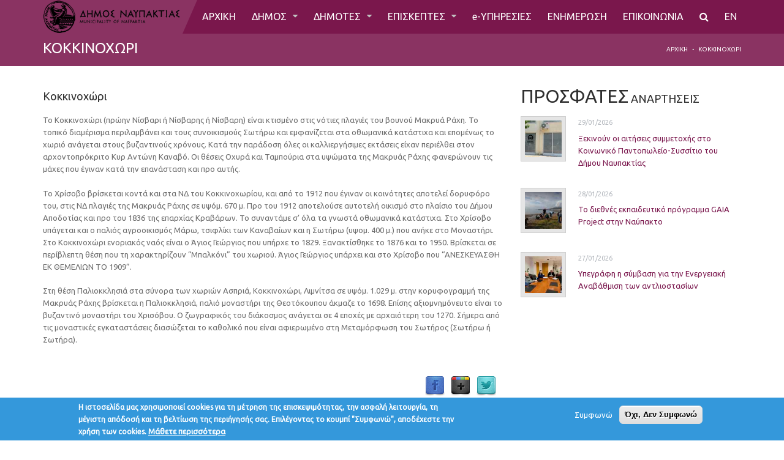

--- FILE ---
content_type: text/html; charset=utf-8
request_url: https://www.nafpaktos.gr/el/kokkinoxori
body_size: 57487
content:
<!DOCTYPE html>
<!--[if IE 7]>                  <html class="ie7 no-js" lang="el" dir="ltr">     <![endif]-->
<!--[if lte IE 8]>              <html class="ie8 no-js" lang="el" dir="ltr">     <![endif]-->
<!--[if (gte IE 9)|!(IE)]><!--> <html class="not-ie no-js" lang="el" dir="ltr">  <!--<![endif]-->
<head>
  <meta http-equiv="Content-Type" content="text/html; charset=utf-8" />
<meta name="Generator" content="Drupal 7 (http://drupal.org)" />
<link rel="canonical" href="/el/kokkinoxori" />
<link rel="shortlink" href="/el/node/1117" />
<link rel="shortcut icon" href="https://www.nafpaktos.gr/sites/all/themes/stability/stability_sub/favicon.ico" type="image/vnd.microsoft.icon" />

  <title>Κοκκινοχώρι | ΔΗΜΟΣ ΝΑΥΠΑΚΤΙΑΣ</title>
	<meta http-equiv="X-UA-Compatible" content="IE=edge">

	<!-- Mobile Specific Metas
	================================================== -->
  <meta name="viewport" content="width=device-width, initial-scale=1">

  <style type="text/css" media="all">
@import url("https://www.nafpaktos.gr/modules/system/system.base.css?sle0ta");
@import url("https://www.nafpaktos.gr/modules/system/system.messages.css?sle0ta");
</style>
<style type="text/css" media="all">
@import url("https://www.nafpaktos.gr/modules/comment/comment.css?sle0ta");
@import url("https://www.nafpaktos.gr/sites/all/modules/date/date_api/date.css?sle0ta");
@import url("https://www.nafpaktos.gr/sites/all/modules/date/date_popup/themes/datepicker.1.7.css?sle0ta");
@import url("https://www.nafpaktos.gr/modules/field/theme/field.css?sle0ta");
@import url("https://www.nafpaktos.gr/modules/node/node.css?sle0ta");
@import url("https://www.nafpaktos.gr/modules/user/user.css?sle0ta");
@import url("https://www.nafpaktos.gr/sites/all/modules/views/css/views.css?sle0ta");
@import url("https://www.nafpaktos.gr/sites/all/modules/ckeditor/css/ckeditor.css?sle0ta");
</style>
<style type="text/css" media="all">
@import url("https://www.nafpaktos.gr/sites/all/modules/colorbox/styles/default/colorbox_style.css?sle0ta");
@import url("https://www.nafpaktos.gr/sites/all/modules/ctools/css/ctools.css?sle0ta");
@import url("https://www.nafpaktos.gr/sites/all/modules/eu_cookie_compliance/css/eu_cookie_compliance.css?sle0ta");
</style>
<link type="text/css" rel="stylesheet" href="//fonts.googleapis.com/css?family=Anton|Muli:300,400,400italic,300italic|Goudy+Bookletter+1911|Oswald&amp;subset=latin,latin-ext" media="all" />
<link type="text/css" rel="stylesheet" href="//fonts.googleapis.com/css2?family=Ubuntu&amp;display=swap" media="all" />
<link type="text/css" rel="stylesheet" href="//maxcdn.bootstrapcdn.com/font-awesome/4.2.0/css/font-awesome.min.css" media="all" />
<style type="text/css" media="all">
<!--/*--><![CDATA[/*><!--*/
#sliding-popup.sliding-popup-bottom,#sliding-popup.sliding-popup-bottom .eu-cookie-withdraw-banner,.eu-cookie-withdraw-tab{background:#3498DB;}#sliding-popup.sliding-popup-bottom.eu-cookie-withdraw-wrapper{background:transparent}#sliding-popup .popup-content #popup-text h1,#sliding-popup .popup-content #popup-text h2,#sliding-popup .popup-content #popup-text h3,#sliding-popup .popup-content #popup-text p,#sliding-popup label,#sliding-popup div,.eu-cookie-compliance-secondary-button,.eu-cookie-withdraw-tab{color:#fff !important;}.eu-cookie-withdraw-tab{border-color:#fff;}.eu-cookie-compliance-more-button{color:#fff !important;}

/*]]>*/-->
</style>
<style type="text/css" media="all">
@import url("https://www.nafpaktos.gr/sites/all/themes/stability/css/bootstrap.min.css?sle0ta");
@import url("https://www.nafpaktos.gr/sites/all/themes/stability/vendor/owl-carousel/owl.carousel.css?sle0ta");
@import url("https://www.nafpaktos.gr/sites/all/themes/stability/vendor/owl-carousel/owl.theme.css?sle0ta");
@import url("https://www.nafpaktos.gr/sites/all/themes/stability/vendor/magnific-popup/magnific-popup.css?sle0ta");
@import url("https://www.nafpaktos.gr/sites/all/themes/stability/vendor/mediaelement/mediaelementplayer.css?sle0ta");
@import url("https://www.nafpaktos.gr/sites/all/themes/stability/vendor/circliful/css/jquery.circliful.css?sle0ta");
@import url("https://www.nafpaktos.gr/sites/all/themes/stability/css/theme.css?sle0ta");
@import url("https://www.nafpaktos.gr/sites/all/themes/stability/css/theme-elements.css?sle0ta");
@import url("https://www.nafpaktos.gr/sites/all/themes/stability/css/animate.min.css?sle0ta");
@import url("https://www.nafpaktos.gr/sites/all/themes/stability/css/skins/red.css?sle0ta");
@import url("https://www.nafpaktos.gr/sites/all/themes/stability/css/skins/orange.css?sle0ta");
</style>

	<!-- Head Libs -->
	<script src="/sites/all/themes/stability/vendor/modernizr.js"></script>

	<!--[if lt IE 9]>
		<script src="//html5shim.googlecode.com/svn/trunk/html5.js"></script>
		<script src="/sites/all/themes/stability/vendor/respond.min.js"></script>
	<![endif]-->

	<!--[if IE]>
		<link rel="stylesheet" href="/sites/all/themes/stability/css/ie.css">
	<![endif]-->

	<!-- Favicons
	================================================== -->
	<link rel="apple-touch-icon" href="/sites/all/themes/stability/images/apple-touch-icon.png">
	<link rel="apple-touch-icon" sizes="72x72" href="/sites/all/themes/stability/images/apple-touch-icon-72x72.png">
	<link rel="apple-touch-icon" sizes="114x114" href="/sites/all/themes/stability/images/apple-touch-icon-114x114.png">
	<link rel="apple-touch-icon" sizes="144x144" href="/sites/all/themes/stability/images/apple-touch-icon-144x144.png">
  </head>
<body class="html not-front not-logged-in no-sidebars page-node page-node- page-node-1117 node-type-page i18n-el">

    
<div class="site-wrapper">
  
  <header class="header header-top-colored menu-colored">

  <div class="header-top">
    <div class="container">

      <div class="header-top-left">
        <span class="info-item"><em class="fa fa-phone"></em>2634360101
2634360116  (fax)</span>
        <span class="info-item"><em class="fa fa-envelope"></em> <a href="mailto:info@nafpaktos.gr">info@nafpaktos.gr</a></span>
      </div>
      <div class="header-top-right">
              </div>

    </div>
  </div>

  <div class="header-main">
    <div class="container">

      <!-- Logo -->
      <div class="logo">
                  <a href="/el"><img src="https://www.nafpaktos.gr/sites/all/themes/stability/stability_sub/logo.png" alt="-"></a>
                <p class="tagline"></p>
      </div>
      <!-- Logo / End -->

      <button type="button" class="navbar-toggle">
        <em class="fa fa-bars"></em>
      </button>

        <!-- Navigation -->
      <nav class="nav-main">
      <ul data-breakpoint="992" class="flexnav">
       <li  data-id="1526" data-level="1" data-type="menu_item" data-class="" data-xicon="" data-caption="" data-alignsub="" data-group="0" data-hidewcol="0" data-hidesub="0" class="tb-megamenu-item level-1 mega">
  <a href="/el/home" >
        
    ΑΡΧΙΚΗ      </a>
  </li>

<li  data-id="2564" data-level="1" data-type="menu_item" data-class="" data-xicon="" data-caption="" data-alignsub="" data-group="0" data-hidewcol="0" data-hidesub="0" class="tb-megamenu-item level-1 mega dropdown">
  <a href="#"  class="dropdown-toggle" title="ΔΗΜΟΣ">
        
    ΔΗΜΟΣ      </a>
  <ul  data-class="" data-width="" class="row tb-megamenu-submenu dropdown-menu mega-dropdown-menu nav-child">
  <div  data-class="" data-width="12" data-hidewcol="0" id="tb-megamenu-column-1" class="tb-megamenu-column   mega-col-nav">
  <li  data-id="2659" data-level="2" data-type="menu_item" data-class="" data-xicon="" data-caption="" data-alignsub="" data-group="0" data-hidewcol="0" data-hidesub="0" class="tb-megamenu-item level-2 mega">
  <a href="/el/mayor" >
        
    Δήμαρχος      </a>
  </li>

<li  data-id="2661" data-level="2" data-type="menu_item" data-class="" data-xicon="" data-caption="" data-alignsub="" data-group="0" data-hidewcol="0" data-hidesub="0" class="tb-megamenu-item level-2 mega">
  <a href="/el/antidimarxoi" >
        
    Αντιδήμαρχοι      </a>
  </li>

<li  data-id="2701" data-level="2" data-type="menu_item" data-class="" data-xicon="" data-caption="" data-alignsub="" data-group="0" data-hidewcol="0" data-hidesub="0" class="tb-megamenu-item level-2 mega">
  <a href="/el/entetalmenoi-dimotikoi-simvouloi" >
        
    Εντεταλμένοι Δημοτικοί Σύμβουλοι      </a>
  </li>

<li  data-id="2685" data-level="2" data-type="menu_item" data-class="" data-xicon="" data-caption="" data-alignsub="" data-group="0" data-hidewcol="0" data-hidesub="0" class="tb-megamenu-item level-2 mega">
  <a href="/el/proedros_dimotikou_symvouliou" >
        
    Πρόεδρος Δημοτικού Συμβουλίου      </a>
  </li>

<li  data-id="2663" data-level="2" data-type="menu_item" data-class="" data-xicon="" data-caption="" data-alignsub="" data-group="0" data-hidewcol="0" data-hidesub="0" class="tb-megamenu-item level-2 mega">
  <a href="/el/dimotiko-symvoylio" >
        
    Δημοτικό Συμβούλιο      </a>
  </li>

<li  data-id="2664" data-level="2" data-type="menu_item" data-class="" data-xicon="" data-caption="" data-alignsub="" data-group="0" data-hidewcol="0" data-hidesub="0" class="tb-megamenu-item level-2 mega">
  <a href="/el/topika-symvoylia" >
        
    Τοπικά Συμβούλια      </a>
  </li>

<li  data-id="2666" data-level="2" data-type="menu_item" data-class="" data-xicon="" data-caption="" data-alignsub="" data-group="0" data-hidewcol="0" data-hidesub="0" class="tb-megamenu-item level-2 mega">
  <a href="/el/ikonomiki-epitropi" >
        
    Οικονομική Επιτροπή      </a>
  </li>

<li  data-id="2739" data-level="2" data-type="menu_item" data-class="" data-xicon="" data-caption="" data-alignsub="" data-group="0" data-hidewcol="0" data-hidesub="0" class="tb-megamenu-item level-2 mega">
  <a href="/el/nomika-prosopa" >
        
    Νομικά Πρόσωπα      </a>
  </li>

<li  data-id="2762" data-level="2" data-type="menu_item" data-class="" data-xicon="" data-caption="" data-alignsub="" data-group="0" data-hidewcol="0" data-hidesub="0" class="tb-megamenu-item level-2 mega">
  <a href="/el/node/1615" >
        
    Δηλώσεις Περιουσιακής Κατάστασης      </a>
  </li>
</div>
</ul>
</li>

<li  data-id="2719" data-level="1" data-type="menu_item" data-class="" data-xicon="" data-caption="" data-alignsub="" data-group="0" data-hidewcol="0" data-hidesub="0" class="tb-megamenu-item level-1 mega dropdown">
  <a href="#"  class="dropdown-toggle" title="ΔΗΜΟΤΕΣ">
        
    ΔΗΜΟΤΕΣ      </a>
  <ul  data-class="" data-width="" class="row tb-megamenu-submenu dropdown-menu mega-dropdown-menu nav-child">
  <div  data-class="" data-width="12" data-hidewcol="0" id="tb-megamenu-column-2" class="tb-megamenu-column   mega-col-nav">
  <li  data-id="2737" data-level="2" data-type="menu_item" data-class="" data-xicon="" data-caption="" data-alignsub="" data-group="0" data-hidewcol="0" data-hidesub="0" class="tb-megamenu-item level-2 mega">
  <a href="/el/nea"  title="Νέα">
        
    Νέα      </a>
  </li>

<li  data-id="2714" data-level="2" data-type="menu_item" data-class="" data-xicon="" data-caption="" data-alignsub="" data-group="0" data-hidewcol="0" data-hidesub="0" class="tb-megamenu-item level-2 mega">
  <a href="/el/tilefonikos-katalogos" >
        
    Τηλεφωνικός Κατάλογος      </a>
  </li>

<li  data-id="2676" data-level="2" data-type="menu_item" data-class="" data-xicon="" data-caption="" data-alignsub="" data-group="0" data-hidewcol="0" data-hidesub="0" class="tb-megamenu-item level-2 mega">
  <a href="/el/syllogika-organa" >
        
    Συλλογικά Όργανα      </a>
  </li>

<li  data-id="2680" data-level="2" data-type="menu_item" data-class="" data-xicon="" data-caption="" data-alignsub="" data-group="0" data-hidewcol="0" data-hidesub="0" class="tb-megamenu-item level-2 mega">
  <a href="/el/prokirixeis-diagonismoi"  title="Προκηρύξεις - Διαγωνισμοί">
        
    Προκηρύξεις - Διαγωνισμοί      </a>
  </li>

<li  data-id="2677" data-level="2" data-type="menu_item" data-class="" data-xicon="" data-caption="" data-alignsub="" data-group="0" data-hidewcol="0" data-hidesub="0" class="tb-megamenu-item level-2 mega">
  <a href="/el/proipologismoi"  title="Προϋπολογισμοί">
        
    Προϋπολογισμοί      </a>
  </li>

<li  data-id="2772" data-level="2" data-type="menu_item" data-class="" data-xicon="" data-caption="" data-alignsub="" data-group="0" data-hidewcol="0" data-hidesub="0" class="tb-megamenu-item level-2 mega">
  <a href="/el/diadikasies_ipiresies" >
        
    Διαδικασίες - Υπηρεσίες      </a>
  </li>
</div>
</ul>
</li>

<li  data-id="2720" data-level="1" data-type="menu_item" data-class="" data-xicon="" data-caption="" data-alignsub="" data-group="0" data-hidewcol="0" data-hidesub="0" class="tb-megamenu-item level-1 mega dropdown">
  <a href="#"  class="dropdown-toggle" title="ΕΠΙΣΚΕΠΤΕΣ">
        
    ΕΠΙΣΚΕΠΤΕΣ      </a>
  <ul  data-class="" data-width="" class="row tb-megamenu-submenu dropdown-menu mega-dropdown-menu nav-child">
  <div  data-class="" data-width="12" data-hidewcol="0" id="tb-megamenu-column-5" class="tb-megamenu-column   mega-col-nav">
  <li  data-id="2702" data-level="2" data-type="menu_item" data-class="" data-xicon="" data-caption="" data-alignsub="" data-group="0" data-hidewcol="0" data-hidesub="0" class="tb-megamenu-item level-2 mega">
  <a href="/el/parousiasi-dimou-nafpaktou" >
        
    Δημοτικές Ενότητες      </a>
  </li>

<li  data-id="2722" data-level="2" data-type="menu_item" data-class="" data-xicon="" data-caption="" data-alignsub="" data-group="0" data-hidewcol="0" data-hidesub="0" class="tb-megamenu-item level-2 mega">
  <a href="/el/prosvasi" >
        
    Πρόσβαση      </a>
  </li>

<li  data-id="2743" data-level="2" data-type="menu_item" data-class="" data-xicon="" data-caption="" data-alignsub="" data-group="0" data-hidewcol="0" data-hidesub="0" class="tb-megamenu-item level-2 mega">
  <a href="/el/el-Visit_Nafpaktia"  title="#Visit_Nafpaktia">
        
    #Visit_Nafpaktia      </a>
  </li>

<li  data-id="2727" data-level="2" data-type="menu_item" data-class="" data-xicon="" data-caption="" data-alignsub="" data-group="0" data-hidewcol="0" data-hidesub="0" class="tb-megamenu-item level-2 mega dropdown-submenu">
  <a href="#"  class="dropdown-toggle" title="Αξιοθέατα">
        
    Αξιοθέατα      </a>
  <ul  data-class="" data-width="" class="row tb-megamenu-submenu dropdown-menu mega-dropdown-menu nav-child">
  <div  data-class="" data-width="12" data-hidewcol="0" id="tb-megamenu-column-3" class="tb-megamenu-column   mega-col-nav">
  <li  data-id="2729" data-level="3" data-type="menu_item" data-class="" data-xicon="" data-caption="" data-alignsub="" data-group="0" data-hidewcol="0" data-hidesub="0" class="tb-megamenu-item level-3 mega">
  <a href="/el/arxitektoniki-fisiognomia" >
        
    Αρχιτεκτονική φυσιογνωμία      </a>
  </li>

<li  data-id="2730" data-level="3" data-type="menu_item" data-class="" data-xicon="" data-caption="" data-alignsub="" data-group="0" data-hidewcol="0" data-hidesub="0" class="tb-megamenu-item level-3 mega">
  <a href="/el/oreini-nafpaktia" >
        
    Ορεινή Ναυπακτία      </a>
  </li>

<li  data-id="2741" data-level="3" data-type="menu_item" data-class="" data-xicon="" data-caption="" data-alignsub="" data-group="0" data-hidewcol="0" data-hidesub="0" class="tb-megamenu-item level-3 mega">
  <a href="/el/node/1565" >
        
    Διαδρομές στην πόλη      </a>
  </li>

<li  data-id="2733" data-level="3" data-type="menu_item" data-class="" data-xicon="" data-caption="" data-alignsub="" data-group="0" data-hidewcol="0" data-hidesub="0" class="tb-megamenu-item level-3 mega">
  <a href="/el/monastiria" >
        
    Μοναστήρια      </a>
  </li>

<li  data-id="2732" data-level="3" data-type="menu_item" data-class="" data-xicon="" data-caption="" data-alignsub="" data-group="0" data-hidewcol="0" data-hidesub="0" class="tb-megamenu-item level-3 mega">
  <a href="/el/paralies" >
        
    Παραλίες      </a>
  </li>

<li  data-id="2734" data-level="3" data-type="menu_item" data-class="" data-xicon="" data-caption="" data-alignsub="" data-group="0" data-hidewcol="0" data-hidesub="0" class="tb-megamenu-item level-3 mega">
  <a href="/el/mouseia" >
        
    Μουσεία      </a>
  </li>
</div>
</ul>
</li>

<li  data-id="2736" data-level="2" data-type="menu_item" data-class="" data-xicon="" data-caption="" data-alignsub="" data-group="0" data-hidewcol="0" data-hidesub="0" class="tb-megamenu-item level-2 mega">
  <a href="/el/syllogoi" >
        
    Σύλλογοι      </a>
  </li>

<li  data-id="2731" data-level="2" data-type="menu_item" data-class="" data-xicon="" data-caption="" data-alignsub="" data-group="0" data-hidewcol="0" data-hidesub="0" class="tb-megamenu-item level-2 mega">
  <a href="/el/enallaktikes-drastiriotites" >
        
    Εναλλακτικές Δραστηριότητες      </a>
  </li>

<li  data-id="2723" data-level="2" data-type="menu_item" data-class="" data-xicon="" data-caption="" data-alignsub="" data-group="0" data-hidewcol="0" data-hidesub="0" class="tb-megamenu-item level-2 mega dropdown-submenu">
  <a href="#"  class="dropdown-toggle" title="Ιστορία">
        
    Ιστορία      </a>
  <ul  data-class="" data-width="" class="row tb-megamenu-submenu dropdown-menu mega-dropdown-menu nav-child">
  <div  data-class="" data-width="12" data-hidewcol="0" id="tb-megamenu-column-4" class="tb-megamenu-column   mega-col-nav">
  <li  data-id="2724" data-level="3" data-type="menu_item" data-class="" data-xicon="" data-caption="" data-alignsub="" data-group="0" data-hidewcol="0" data-hidesub="0" class="tb-megamenu-item level-3 mega">
  <a href="/el/navmaxia-tis-nafpaktou" >
        
    Ναυμαχία της Ναυπάκτου      </a>
  </li>

<li  data-id="2725" data-level="3" data-type="menu_item" data-class="" data-xicon="" data-caption="" data-alignsub="" data-group="0" data-hidewcol="0" data-hidesub="0" class="tb-megamenu-item level-3 mega">
  <a href="/el/apeleftherosi-tis-nafpaktou" >
        
    Απελευθέρωση της Ναυπάκτου      </a>
  </li>
</div>
</ul>
</li>

<li  data-id="2735" data-level="2" data-type="menu_item" data-class="" data-xicon="" data-caption="" data-alignsub="" data-group="0" data-hidewcol="0" data-hidesub="0" class="tb-megamenu-item level-2 mega">
  <a href="/el/xenodoxia" >
        
    Ξενοδοχεία      </a>
  </li>
</div>
</ul>
</li>

<li  data-id="2675" data-level="1" data-type="menu_item" data-class="" data-xicon="" data-caption="" data-alignsub="" data-group="0" data-hidewcol="0" data-hidesub="0" class="tb-megamenu-item level-1 mega">
  <a href="/el/ilektronikes-ipiresies" >
        
    e-ΥΠΗΡΕΣΙΕΣ      </a>
  </li>

<li  data-id="2696" data-level="1" data-type="menu_item" data-class="" data-xicon="" data-caption="" data-alignsub="" data-group="0" data-hidewcol="0" data-hidesub="0" class="tb-megamenu-item level-1 mega">
  <a href="/el/nea-enimerosi"  title="ΕΝΗΜΕΡΩΣΗ">
        
    ΕΝΗΜΕΡΩΣΗ      </a>
  </li>

<li  data-id="300" data-level="1" data-type="menu_item" data-class="" data-xicon="" data-caption="" data-alignsub="" data-group="0" data-hidewcol="0" data-hidesub="0" class="tb-megamenu-item level-1 mega">
  <a href="/el/contact"  title="ΕΠΙΚΟΙΝΩΝΙΑ">
        
    ΕΠΙΚΟΙΝΩΝΙΑ      </a>
  </li>
	 
	  <li  data-id="4000" data-level="1" data-type="menu_item" data-class="" data-xicon="" data-caption="" data-alignsub="" data-group="0" data-hidewcol="0" data-hidesub="0" class="tb-megamenu-item level-1 mega"><a href="/anazitisi"  title="Αναζήτηση"><em class="fa fa-search"></em></a></li>	
	  <li  data-id="3000" data-level="1" data-type="menu_item" data-class="" data-xicon="" data-caption="" data-alignsub="" data-group="0" data-hidewcol="0" data-hidesub="0" class="tb-megamenu-item level-1 mega"><a href="/en"  title="HOME">EN</a></li>
      </ul>
      </nav>
      <!-- Navigation / End -->
      
    </div>
  </div>
</header>
  <div class="main" role="main">

    <section class="page-heading">
  <div class="container">
    <div class="row">
      <div class="col-md-6">
                <h1>Κοκκινοχώρι</h1>
              </div>
      <div class="col-md-6">
        <ul class="breadcrumb"><li class="first"><a href="/el">Αρχική</a></li>
<li class="last">Κοκκινοχώρι</li>
</ul>      </div>
    </div>
  </div>
</section>
          <div  class="nd-region">
         
      <div class = "container">	  
        <div  id="Contentpage" class="row">   
                                                                                                <div  id="content" class="col-md-8 ">
                                              
  <div class="title-accent">
    <h3>Κοκκινοχώρι</h3>
  </div>


  
        
  <p>Το Κοκκινοχώρι (πρώην Νίσβαρι ή Νίσβαρης ή Νίσβαρη) είναι κτισμένο στις νότιες πλαγιές του βουνού Μακρυά Ράχη. Το τοπικό διαμέρισμα περιλαμβάνει και τους συνοικισμούς Σωτήρω και εμφανίζεται στα οθωμανικά κατάστιχα και επομένως το χωριό ανάγεται στους βυζαντινούς χρόνους. Κατά την παράδοση όλες οι καλλιεργήσιμες εκτάσεις είχαν περιέλθει στον αρχοντοπρόκριτο Κυρ Αντώνη Καναβό. Οι θέσεις Οχυρά και Ταμπούρια στα υψώματα της Μακρυάς Ράχης φανερώνουν τις μάχες που έγιναν κατά την επανάσταση και προ αυτής.</p>

<p>Το Χρίσοβο βρίσκεται κοντά και στα ΝΔ του Κοκκινοχωρίου, και από το 1912 που έγιναν οι κοινότητες αποτελεί δορυφόρο του, στις ΝΔ πλαγιές της Μακρυάς Ράχης σε υψόμ. 670 μ. Προ του 1912 αποτελούσε αυτοτελή οικισμό στο πλαίσιο του Δήμου Αποδοτίας και προ του 1836 της επαρχίας Κραβάρων. Το συναντάμε σ’ όλα τα γνωστά οθωμανικά κατάστιχα. Στο Χρίσοβο υπάγεται και ο παλιός αγροοικισμός Μάρω, τσιφλίκι των Καναβαίων και η Σωτήρω (υψομ. 400 μ.) που ανήκε στο Μοναστήρι. Στο Κοκκινοχώρι ενοριακός ναός είναι ο Άγιος Γεώργιος που υπήρχε το 1829. Ξανακτίσθηκε το 1876 και το 1950. Βρίσκεται σε περίβλεπτη θέση που τη χαρακτηρίζουν “Μπαλκόνι” του χωριού. Άγιος Γεώργιος υπάρχει και στο Χρίσοβο που “ΑΝΕΣΚΕΥΑΣΘΗ ΕΚ ΘΕΜΕΛΙΩΝ ΤΟ 1909”.</p>

<p>Στη θέση Παλιοκκλησιά στα σύνορα των χωριών Ασπριά, Κοκκινοχώρι, Λιμνίτσα σε υψόμ. 1.029 μ. στην κορυφογραμμή της Μακρυάς Ράχης βρίσκεται η Παλιοκκλησιά, παλιό μοναστήρι της Θεοτόκουπου άκμαζε το 1698. Επίσης αξιομνημόνευτο είναι το βυζαντινό μοναστήρι του Χρισόβου. Ο ζωγραφικός του διάκοσμος ανάγεται σε 4 εποχές με αρχαιότερη του 1270. Σήμερα από τις μοναστικές εγκαταστάσεις διασώζεται το καθολικό που είναι αφιερωμένο στη Μεταμόρφωση του Σωτήρος (Σωτήρω ή Σωτήρα).</p>
<div class="social-share clearfix"></div>  <div id="block-social-share-social-share" class="widget block block-social-share" >
  
        <div class="title-accent">
			<h3 class = "widget-title" >Κοινοποίηση</h3>
		</div>
    
  <ul><li class="social-share-item-facebook first"><a href="http://facebook.com/sharer.php?u=https%3A%2F%2Fwww.nafpaktos.gr%2Fel%2Fkokkinoxori&amp;t=%CE%9A%CE%BF%CE%BA%CE%BA%CE%B9%CE%BD%CE%BF%CF%87%CF%8E%CF%81%CE%B9" class="social-share-facebook" title="Share to Facebook" target="_blank">Facebook</a></li>
<li class="social-share-item-googleplus"><a href="https://plus.google.com/share?url=https%3A%2F%2Fwww.nafpaktos.gr%2Fel%2Fkokkinoxori" class="social-share-googleplus" title="Share to Google Plus" target="_blank">Google Plus</a></li>
<li class="social-share-item-twitter last"><a href="http://twitter.com/intent/tweet?url=https%3A%2F%2Fwww.nafpaktos.gr%2Fel%2Fkokkinoxori&amp;text=%CE%9A%CE%BF%CE%BA%CE%BA%CE%B9%CE%BD%CE%BF%CF%87%CF%8E%CF%81%CE%B9" class="social-share-twitter" title="Share to Twitter" target="_blank">Twitter</a></li>
</ul>
  </div> <!-- /.block -->
                                              </div>
                                                                              <div  id="sidebar" class="col-md-4 ">
                                                <div id="block-views-blog-block" class="widget block block-views "  data-animation="bounceInRight" data-animation-delay="200">
  
        <div class="title-accent">
			<h3 class = "widget-title" ><span>ΠΡΟΣΦΑΤΕΣ</span> ΑΝΑΡΤΗΣΕΙΣ</h3>
		</div>
    
  
<div class="widget-content view view-blog view-id-blog view-display-id-block view-dom-id-158ca79145c04585bf5c1c5f37a450d1">
      
  <ul class="latest-posts-list">
    
  <li>
  <figure class="thumbnail"><a href="/el/blog/%CE%BE%CE%B5%CE%BA%CE%B9%CE%BD%CE%BF%CF%8D%CE%BD-%CE%BF%CE%B9-%CE%B1%CE%B9%CF%84%CE%AE%CF%83%CE%B5%CE%B9%CF%82-%CF%83%CF%85%CE%BC%CE%BC%CE%B5%CF%84%CE%BF%CF%87%CE%AE%CF%82-%CF%83%CF%84%CE%BF-%CE%BA%CE%BF%CE%B9%CE%BD%CF%89%CE%BD%CE%B9%CE%BA%CF%8C-%CF%80%CE%B1%CE%BD%CF%84%CE%BF%CF%80%CF%89%CE%BB%CE%B5%CE%AF%CE%BF-%CF%83%CF%85%CF%83%CF%83%CE%AF%CF%84%CE%B9%CE%BF-%CF%84%CE%BF%CF%85-%CE%B4%CE%AE%CE%BC%CE%BF%CF%85-%CE%BD%CE%B1%CF%85%CF%80%CE%B1%CE%BA%CF%84%CE%AF%CE%B1%CF%82"><img src="https://www.nafpaktos.gr/sites/default/files/styles/blog_60x60/public/%CE%9A%CE%BF%CE%B9%CE%BD%CF%89%CE%BD%CE%B9%CE%BA%CF%8C%20%CE%A0%CE%B1%CE%BD%CF%84%CE%BF%CF%80%CF%89%CE%BB%CE%B5%CE%AF%CE%BF_%CE%BD%CE%AD%CE%BF2.jpg?itok=5jCtqcow" width="60" height="60" alt="" /></a></figure>
  <span class="date">29/01/2026</span>
  <h5 class="title"><a href="/el/blog/%CE%BE%CE%B5%CE%BA%CE%B9%CE%BD%CE%BF%CF%8D%CE%BD-%CE%BF%CE%B9-%CE%B1%CE%B9%CF%84%CE%AE%CF%83%CE%B5%CE%B9%CF%82-%CF%83%CF%85%CE%BC%CE%BC%CE%B5%CF%84%CE%BF%CF%87%CE%AE%CF%82-%CF%83%CF%84%CE%BF-%CE%BA%CE%BF%CE%B9%CE%BD%CF%89%CE%BD%CE%B9%CE%BA%CF%8C-%CF%80%CE%B1%CE%BD%CF%84%CE%BF%CF%80%CF%89%CE%BB%CE%B5%CE%AF%CE%BF-%CF%83%CF%85%CF%83%CF%83%CE%AF%CF%84%CE%B9%CE%BF-%CF%84%CE%BF%CF%85-%CE%B4%CE%AE%CE%BC%CE%BF%CF%85-%CE%BD%CE%B1%CF%85%CF%80%CE%B1%CE%BA%CF%84%CE%AF%CE%B1%CF%82">Ξεκινούν οι αιτήσεις συμμετοχής στο Κοινωνικό Παντοπωλείο-Συσσίτιο του Δήμου Ναυπακτίας</a></h5>
</li>  <li>
  <figure class="thumbnail"><a href="/el/blog/%CF%84%CE%BF-%CE%B4%CE%B9%CE%B5%CE%B8%CE%BD%CE%AD%CF%82-%CE%B5%CE%BA%CF%80%CE%B1%CE%B9%CE%B4%CE%B5%CF%85%CF%84%CE%B9%CE%BA%CF%8C-%CF%80%CF%81%CF%8C%CE%B3%CF%81%CE%B1%CE%BC%CE%BC%CE%B1-gaia-project-%CF%83%CF%84%CE%B7%CE%BD-%CE%BD%CE%B1%CF%8D%CF%80%CE%B1%CE%BA%CF%84%CE%BF"><img src="https://www.nafpaktos.gr/sites/default/files/styles/blog_60x60/public/%CE%94%CE%A1%CE%91%CE%A3%CE%97_1.jpg?itok=rtnsbE4D" width="60" height="60" alt="" /></a></figure>
  <span class="date">28/01/2026</span>
  <h5 class="title"><a href="/el/blog/%CF%84%CE%BF-%CE%B4%CE%B9%CE%B5%CE%B8%CE%BD%CE%AD%CF%82-%CE%B5%CE%BA%CF%80%CE%B1%CE%B9%CE%B4%CE%B5%CF%85%CF%84%CE%B9%CE%BA%CF%8C-%CF%80%CF%81%CF%8C%CE%B3%CF%81%CE%B1%CE%BC%CE%BC%CE%B1-gaia-project-%CF%83%CF%84%CE%B7%CE%BD-%CE%BD%CE%B1%CF%8D%CF%80%CE%B1%CE%BA%CF%84%CE%BF">Το διεθνές εκπαιδευτικό πρόγραμμα GAIA Project στην Ναύπακτο</a></h5>
</li>  <li>
  <figure class="thumbnail"><a href="/el/blog/%CF%85%CF%80%CE%B5%CE%B3%CF%81%CE%AC%CF%86%CE%B7-%CE%B7-%CF%83%CF%8D%CE%BC%CE%B2%CE%B1%CF%83%CE%B7-%CE%B3%CE%B9%CE%B1-%CF%84%CE%B7%CE%BD-%CE%B5%CE%BD%CE%B5%CF%81%CE%B3%CE%B5%CE%B9%CE%B1%CE%BA%CE%AE-%CE%B1%CE%BD%CE%B1%CE%B2%CE%AC%CE%B8%CE%BC%CE%B9%CF%83%CE%B7-%CF%84%CF%89%CE%BD-%CE%B1%CE%BD%CF%84%CE%BB%CE%B9%CE%BF%CF%83%CF%84%CE%B1%CF%83%CE%AF%CF%89%CE%BD"><img src="https://www.nafpaktos.gr/sites/default/files/styles/blog_60x60/public/%CE%A5%CF%80%CE%BF%CE%B3%CF%81%CE%B1%CF%86%CE%AE_%CE%B5%CE%BD%CE%B5%CF%81%CE%B3%CE%B5%CE%B9%CE%B1%CE%BA%CE%AE_%CE%B1%CE%BD%CF%84%CE%BB%CE%B9%CE%BF%CF%83%CF%84%CE%AC%CF%83%CE%B9%CE%B1_%CE%94%CE%95%CE%A5%CE%91%CE%9D_.jpg?itok=iFcYZ5Pz" width="60" height="60" alt="" /></a></figure>
  <span class="date">27/01/2026</span>
  <h5 class="title"><a href="/el/blog/%CF%85%CF%80%CE%B5%CE%B3%CF%81%CE%AC%CF%86%CE%B7-%CE%B7-%CF%83%CF%8D%CE%BC%CE%B2%CE%B1%CF%83%CE%B7-%CE%B3%CE%B9%CE%B1-%CF%84%CE%B7%CE%BD-%CE%B5%CE%BD%CE%B5%CF%81%CE%B3%CE%B5%CE%B9%CE%B1%CE%BA%CE%AE-%CE%B1%CE%BD%CE%B1%CE%B2%CE%AC%CE%B8%CE%BC%CE%B9%CF%83%CE%B7-%CF%84%CF%89%CE%BD-%CE%B1%CE%BD%CF%84%CE%BB%CE%B9%CE%BF%CF%83%CF%84%CE%B1%CF%83%CE%AF%CF%89%CE%BD">Υπεγράφη η σύμβαση για την Ενεργειακή Αναβάθμιση των αντλιοστασίων</a></h5>
</li>  </ul>

  </div>

  </div> <!-- /.block -->
                                              </div>
                                                                                                                                                                                </div>
      </div>
          </div>
    
      <footer  class="nd-region">
         
      <div class = "container">	  
        <div  id="Footer" class="row">   
                                                                                                                                                                  <div  class="col-sm-6 col-md-3 " id="stability_cms-contact_us_short">
                                                <div id="block-stability-cms-contact-us-short" class="widget block block-stability-cms "  data-animation="bounceInRight" data-animation-delay="100">
  
        <div class="title-accent">
			<h3 class = "widget-title" >Επικοινωνία</h3>
		</div>
    
  <div class="contacts-widget widget widget__footer">
	<div class="widget-content">
		<ul class="contacts-info-list">
      			<li>
				<em class="fa fa-map-marker"></em>
				<div class="info-item">
					 Ιλάρχου Τζαβέλα 37, Τ.Κ. 303 00 Ναύπακτος 				</div>
			</li>
            			<li>
				<em class="fa fa-phone"></em>
				<div class="info-item">
					2634360101<br />
2634360116  (fax)				</div>
			</li>
            			<li>
				<em class="fa fa-envelope"></em>
				<span class="info-item">
					<a href="mailto:info@nafpaktos.gr">info@nafpaktos.gr</a>
				</span>
			</li>
      					</ul>
	</div>
</div>
  </div> <!-- /.block -->
                                              </div>
                                                                              <div  class="col-sm-6 col-md-3 " id="views-blog-block">
                                                <div id="block-views-blog-block--2" class="widget block block-views "  data-animation="bounceInRight" data-animation-delay="200">
  
        <div class="title-accent">
			<h3 class = "widget-title" ><span>ΠΡΟΣΦΑΤΕΣ</span> ΑΝΑΡΤΗΣΕΙΣ</h3>
		</div>
    
  
<div class="widget-content view view-blog view-id-blog view-display-id-block view-dom-id-17e4af78f7f5df38eedc7785be58401c">
      
  <ul class="latest-posts-list">
    
  <li>
  <figure class="thumbnail"><a href="/el/blog/%CE%BE%CE%B5%CE%BA%CE%B9%CE%BD%CE%BF%CF%8D%CE%BD-%CE%BF%CE%B9-%CE%B1%CE%B9%CF%84%CE%AE%CF%83%CE%B5%CE%B9%CF%82-%CF%83%CF%85%CE%BC%CE%BC%CE%B5%CF%84%CE%BF%CF%87%CE%AE%CF%82-%CF%83%CF%84%CE%BF-%CE%BA%CE%BF%CE%B9%CE%BD%CF%89%CE%BD%CE%B9%CE%BA%CF%8C-%CF%80%CE%B1%CE%BD%CF%84%CE%BF%CF%80%CF%89%CE%BB%CE%B5%CE%AF%CE%BF-%CF%83%CF%85%CF%83%CF%83%CE%AF%CF%84%CE%B9%CE%BF-%CF%84%CE%BF%CF%85-%CE%B4%CE%AE%CE%BC%CE%BF%CF%85-%CE%BD%CE%B1%CF%85%CF%80%CE%B1%CE%BA%CF%84%CE%AF%CE%B1%CF%82"><img src="https://www.nafpaktos.gr/sites/default/files/styles/blog_60x60/public/%CE%9A%CE%BF%CE%B9%CE%BD%CF%89%CE%BD%CE%B9%CE%BA%CF%8C%20%CE%A0%CE%B1%CE%BD%CF%84%CE%BF%CF%80%CF%89%CE%BB%CE%B5%CE%AF%CE%BF_%CE%BD%CE%AD%CE%BF2.jpg?itok=5jCtqcow" width="60" height="60" alt="" /></a></figure>
  <span class="date">29/01/2026</span>
  <h5 class="title"><a href="/el/blog/%CE%BE%CE%B5%CE%BA%CE%B9%CE%BD%CE%BF%CF%8D%CE%BD-%CE%BF%CE%B9-%CE%B1%CE%B9%CF%84%CE%AE%CF%83%CE%B5%CE%B9%CF%82-%CF%83%CF%85%CE%BC%CE%BC%CE%B5%CF%84%CE%BF%CF%87%CE%AE%CF%82-%CF%83%CF%84%CE%BF-%CE%BA%CE%BF%CE%B9%CE%BD%CF%89%CE%BD%CE%B9%CE%BA%CF%8C-%CF%80%CE%B1%CE%BD%CF%84%CE%BF%CF%80%CF%89%CE%BB%CE%B5%CE%AF%CE%BF-%CF%83%CF%85%CF%83%CF%83%CE%AF%CF%84%CE%B9%CE%BF-%CF%84%CE%BF%CF%85-%CE%B4%CE%AE%CE%BC%CE%BF%CF%85-%CE%BD%CE%B1%CF%85%CF%80%CE%B1%CE%BA%CF%84%CE%AF%CE%B1%CF%82">Ξεκινούν οι αιτήσεις συμμετοχής στο Κοινωνικό Παντοπωλείο-Συσσίτιο του Δήμου Ναυπακτίας</a></h5>
</li>  <li>
  <figure class="thumbnail"><a href="/el/blog/%CF%84%CE%BF-%CE%B4%CE%B9%CE%B5%CE%B8%CE%BD%CE%AD%CF%82-%CE%B5%CE%BA%CF%80%CE%B1%CE%B9%CE%B4%CE%B5%CF%85%CF%84%CE%B9%CE%BA%CF%8C-%CF%80%CF%81%CF%8C%CE%B3%CF%81%CE%B1%CE%BC%CE%BC%CE%B1-gaia-project-%CF%83%CF%84%CE%B7%CE%BD-%CE%BD%CE%B1%CF%8D%CF%80%CE%B1%CE%BA%CF%84%CE%BF"><img src="https://www.nafpaktos.gr/sites/default/files/styles/blog_60x60/public/%CE%94%CE%A1%CE%91%CE%A3%CE%97_1.jpg?itok=rtnsbE4D" width="60" height="60" alt="" /></a></figure>
  <span class="date">28/01/2026</span>
  <h5 class="title"><a href="/el/blog/%CF%84%CE%BF-%CE%B4%CE%B9%CE%B5%CE%B8%CE%BD%CE%AD%CF%82-%CE%B5%CE%BA%CF%80%CE%B1%CE%B9%CE%B4%CE%B5%CF%85%CF%84%CE%B9%CE%BA%CF%8C-%CF%80%CF%81%CF%8C%CE%B3%CF%81%CE%B1%CE%BC%CE%BC%CE%B1-gaia-project-%CF%83%CF%84%CE%B7%CE%BD-%CE%BD%CE%B1%CF%8D%CF%80%CE%B1%CE%BA%CF%84%CE%BF">Το διεθνές εκπαιδευτικό πρόγραμμα GAIA Project στην Ναύπακτο</a></h5>
</li>  <li>
  <figure class="thumbnail"><a href="/el/blog/%CF%85%CF%80%CE%B5%CE%B3%CF%81%CE%AC%CF%86%CE%B7-%CE%B7-%CF%83%CF%8D%CE%BC%CE%B2%CE%B1%CF%83%CE%B7-%CE%B3%CE%B9%CE%B1-%CF%84%CE%B7%CE%BD-%CE%B5%CE%BD%CE%B5%CF%81%CE%B3%CE%B5%CE%B9%CE%B1%CE%BA%CE%AE-%CE%B1%CE%BD%CE%B1%CE%B2%CE%AC%CE%B8%CE%BC%CE%B9%CF%83%CE%B7-%CF%84%CF%89%CE%BD-%CE%B1%CE%BD%CF%84%CE%BB%CE%B9%CE%BF%CF%83%CF%84%CE%B1%CF%83%CE%AF%CF%89%CE%BD"><img src="https://www.nafpaktos.gr/sites/default/files/styles/blog_60x60/public/%CE%A5%CF%80%CE%BF%CE%B3%CF%81%CE%B1%CF%86%CE%AE_%CE%B5%CE%BD%CE%B5%CF%81%CE%B3%CE%B5%CE%B9%CE%B1%CE%BA%CE%AE_%CE%B1%CE%BD%CF%84%CE%BB%CE%B9%CE%BF%CF%83%CF%84%CE%AC%CF%83%CE%B9%CE%B1_%CE%94%CE%95%CE%A5%CE%91%CE%9D_.jpg?itok=iFcYZ5Pz" width="60" height="60" alt="" /></a></figure>
  <span class="date">27/01/2026</span>
  <h5 class="title"><a href="/el/blog/%CF%85%CF%80%CE%B5%CE%B3%CF%81%CE%AC%CF%86%CE%B7-%CE%B7-%CF%83%CF%8D%CE%BC%CE%B2%CE%B1%CF%83%CE%B7-%CE%B3%CE%B9%CE%B1-%CF%84%CE%B7%CE%BD-%CE%B5%CE%BD%CE%B5%CF%81%CE%B3%CE%B5%CE%B9%CE%B1%CE%BA%CE%AE-%CE%B1%CE%BD%CE%B1%CE%B2%CE%AC%CE%B8%CE%BC%CE%B9%CF%83%CE%B7-%CF%84%CF%89%CE%BD-%CE%B1%CE%BD%CF%84%CE%BB%CE%B9%CE%BF%CF%83%CF%84%CE%B1%CF%83%CE%AF%CF%89%CE%BD">Υπεγράφη η σύμβαση για την Ενεργειακή Αναβάθμιση των αντλιοστασίων</a></h5>
</li>  </ul>

  </div>

  </div> <!-- /.block -->
                                              </div>
                                                                              <div  class="col-sm-6 col-md-3 " id="views-categories-block">
                                                <div id="block-views-categories-block" class="widget block block-views "  data-animation="bounceInRight" data-animation-delay="300">
  
        <div class="title-accent">
			<h3 class = "widget-title" >ΚΑΤΗΓΟΡΙΕΣ</h3>
		</div>
    
  <div class="view view-categories view-id-categories view-display-id-block view-dom-id-45292662cf49f9e89b8ea1504a70131a">
        
  
  
      <div class="widget_categories widget">    <ul>          <li class="">  
    <a href = "/blog/1">ΔΡΑΣΕΙΣ - ΕΚΔΗΛΩΣΕΙΣ</a>  
    (41)</li>
          <li class="">  
    <a href = "/blog/4">ΔΕΛΤΙΑ ΤΥΠΟΥ</a>  
    (679)</li>
          <li class="">  
    <a href = "/blog/38">ΑΝΑΚΟΙΝΩΣΕΙΣ</a>  
    (612)</li>
          <li class="">  
    <a href = "/blog/53">ΕΝΗΜΕΡΩΣΗ</a>  
    (594)</li>
          <li class="">  
    <a href = "/blog/67">ΔΗΜΟΤΕΣ</a>  
    (1)</li>
          <li class="">  
    <a href = "/blog/69">ΔΗΜΟΣ ΝΑΥΠΑΚΤΙΑΣ 21</a>  
    (16)</li>
      </ul></div>  
  
  
  
  
  
</div>
  </div> <!-- /.block -->
                                              </div>
                                                                              <div  class="col-sm-6 col-md-3 hidden-xs hidden-sm hidden-md hidden-lg " id="stability_cms-flickr_block">
                                                <div id="block-stability-cms-flickr-block" class="widget block block-stability-cms "  data-animation="fadeInRight" data-animation-delay="300">
  
        <div class="title-accent">
			<h3 class = "widget-title" >Flickr</h3>
		</div>
    
  <div class = "widget_flickr"><ul id="flickr" class="flickr-feed"></ul></div>
  </div> <!-- /.block -->
                                              </div>
                                                                              <div  class="col-sm-6 col-md-3 " id="block-41" data-animation="fadeInLeft" data-animation-delay="200">
                                                <div id="block-block-41" class="widget block block-block "  data-animation="bounceInRight" data-animation-delay="400">
  
      
  <p style="text-align: center;"><img alt="" src="/logo_bottom.png" style="width: 120px; height: 121px;" /><br />
<br />
<a href="/node/1232">Εγγραφή στο Newsletter</a><br />
<br />
<br />
<a href="https://diavgeia.gov.gr/f/nafpaktia" target="_blank"><img alt="" src="/diavgia.jpg" style="width: 160px; height: 60px;" /></a><br />
<br />
<br />
<a href="https://polsxedia.ypen.gov.gr/tpss/" target="_blank"><img alt="" src="/logo-ypen-blue.png" style="width: 200px; height: 99px;" /></a><br />
Τοπικά και Ειδικά Πολεοδομικά Σχέδια (ΤΠΣ/ΕΠΣ) του Προγράμματος «Κωνσταντίνος Δοξιάδης»
<br />
<br />
<a href="http://www.publicota.gr" target="_blank"><img alt="" src="/publicota.png" style="width: 86px; height: 11px;" /></a><br />
<br />
<a href="https://www.nafpaktos.gr/politiki_prostasias_prosopikon_dedomenon_v2.docx" style="color: #fff;" target="_blank">ΠΟΛΙΤΙΚΗ ΠΡΟΣΤΑΣΙΑΣ ΠΡΟΣΩΠΙΚΩΝ ΔΕΔΟΜΕΝΩΝ</a></p>

  </div> <!-- /.block -->
                                              </div>
                                            </div>
      </div>
          </footer>
    

    <div class="footer-copyright">
      <div class="container">
        <div class="row">
          <div class="col-sm-6 col-md-4">
            Copyright © 2020 ΔΗΜΟΣ ΝΑΥΠΑΚΤΙΑΣ          </div>
          <div class="col-sm-6 col-md-8">
            <div class="social-links-wrapper">
              <span class="social-links-txt">Ακολουθήστε μας</span>
              <ul class="social-links social-links__dark">
                                  <li><a target="_blank" href="https://www.facebook.com/nafpaktiagr/" ><em class="fa fa-facebook"></em></a></li>
                                                  <li><a target="_blank" href="https://twitter.com/pressnafpaktos1"><em class="fa fa-twitter"></em></a></li>
                          
                                  <li><a target="_blank" href="https://www.instagram.com/dimos_nafpaktias/?hl=el"><em class="fa fa-instagram"></em></a></li>
                          
                                                				                   <li><a target="_blank" href="https://www.youtube.com/channel/UCEpnAcElrPYXVuHBkR1falw/videos" ><em class="fa fa-youtube"></em></a></li>
                              </ul>
            </div>
          </div>
        </div>
      </div>
	  <script>(function(d){var s = d.createElement("script");s.setAttribute("data-account", "aZv7DqORWR");s.setAttribute("src", "https://cdn.userway.org/widget.js");(d.body || d.head).appendChild(s);})(document)</script><noscript>Please ensure Javascript is enabled for purposes of <a href="https://userway.org">website accessibility</a></noscript>
    </div>

  </div>
</div>  <script type="text/javascript" src="https://www.nafpaktos.gr/sites/all/modules/jquery_update/replace/jquery/1.8/jquery.min.js?v=1.8.3"></script>
<script type="text/javascript" src="https://www.nafpaktos.gr/misc/jquery-extend-3.4.0.js?v=1.8.3"></script>
<script type="text/javascript" src="https://www.nafpaktos.gr/misc/jquery.once.js?v=1.2"></script>
<script type="text/javascript" src="https://www.nafpaktos.gr/misc/drupal.js?sle0ta"></script>
<script type="text/javascript" src="https://www.nafpaktos.gr/sites/all/modules/eu_cookie_compliance/js/jquery.cookie-1.4.1.min.js?v=1.4.1"></script>
<script type="text/javascript" src="https://www.nafpaktos.gr/sites/all/modules/rafina/js/sindesmoi.js?sle0ta"></script>
<script type="text/javascript" src="https://www.nafpaktos.gr/sites/default/files/languages/el_ApKFjsxLlckElauECiOrza_fXkifDm4tnwWGXm_wK50.js?sle0ta"></script>
<script type="text/javascript" src="https://www.nafpaktos.gr/sites/all/libraries/colorbox/jquery.colorbox-min.js?sle0ta"></script>
<script type="text/javascript" src="https://www.nafpaktos.gr/sites/all/modules/colorbox/js/colorbox.js?sle0ta"></script>
<script type="text/javascript" src="https://www.nafpaktos.gr/sites/all/modules/colorbox/styles/default/colorbox_style.js?sle0ta"></script>
<script type="text/javascript" src="https://www.nafpaktos.gr/sites/all/modules/colorbox/js/colorbox_load.js?sle0ta"></script>
<script type="text/javascript" src="https://www.nafpaktos.gr/sites/all/modules/colorbox/js/colorbox_inline.js?sle0ta"></script>
<script type="text/javascript" src="https://www.nafpaktos.gr/sites/all/themes/stability/vendor/jquery.retina.js?sle0ta"></script>
<script type="text/javascript" src="https://www.nafpaktos.gr/sites/all/themes/stability/vendor/jquery-migrate-1.2.1.min.js?sle0ta"></script>
<script type="text/javascript" src="https://www.nafpaktos.gr/sites/all/themes/stability/vendor/bootstrap.js?sle0ta"></script>
<script type="text/javascript" src="https://www.nafpaktos.gr/sites/all/themes/stability/vendor/jquery.flexnav.min.js?sle0ta"></script>
<script type="text/javascript" src="https://www.nafpaktos.gr/sites/all/themes/stability/vendor/jquery.hoverIntent.minified.js?sle0ta"></script>
<script type="text/javascript" src="https://www.nafpaktos.gr/sites/all/themes/stability/vendor/jquery.flickrfeed.js?sle0ta"></script>
<script type="text/javascript" src="https://www.nafpaktos.gr/sites/all/themes/stability/vendor/isotope/jquery.isotope.min.js?sle0ta"></script>
<script type="text/javascript" src="https://www.nafpaktos.gr/sites/all/themes/stability/vendor/isotope/jquery.isotope.sloppy-masonry.min.js?sle0ta"></script>
<script type="text/javascript" src="https://www.nafpaktos.gr/sites/all/themes/stability/vendor/isotope/jquery.imagesloaded.min.js?sle0ta"></script>
<script type="text/javascript" src="https://www.nafpaktos.gr/sites/all/themes/stability/vendor/magnific-popup/jquery.magnific-popup.js?sle0ta"></script>
<script type="text/javascript" src="https://www.nafpaktos.gr/sites/all/themes/stability/vendor/owl-carousel/owl.carousel.min.js?sle0ta"></script>
<script type="text/javascript" src="https://www.nafpaktos.gr/sites/all/themes/stability/vendor/jquery.fitvids.js?sle0ta"></script>
<script type="text/javascript" src="https://www.nafpaktos.gr/sites/all/themes/stability/vendor/jquery.appear.js?sle0ta"></script>
<script type="text/javascript" src="https://www.nafpaktos.gr/sites/all/themes/stability/vendor/jquery.stellar.min.js?sle0ta"></script>
<script type="text/javascript" src="https://www.nafpaktos.gr/sites/all/themes/stability/vendor/snap.svg-min.js?sle0ta"></script>
<script type="text/javascript" src="https://www.nafpaktos.gr/sites/all/themes/stability/vendor/mediaelement/mediaelement-and-player.min.js?sle0ta"></script>
<script type="text/javascript" src="https://www.nafpaktos.gr/sites/all/themes/stability/vendor/circliful/js/jquery.circliful.min.js?sle0ta"></script>
<script type="text/javascript" src="https://www.nafpaktos.gr/sites/all/themes/stability/js/custom.js?sle0ta"></script>
<script type="text/javascript">
<!--//--><![CDATA[//><!--
jQuery.extend(Drupal.settings, {"basePath":"\/","pathPrefix":"el\/","ajaxPageState":{"theme":"stability_sub","theme_token":"CFgBDT8dXG-1WT_iQpNDjLvE8ful6dGTwS10bZt1H5Y","js":{"0":1,"sites\/all\/modules\/eu_cookie_compliance\/js\/eu_cookie_compliance.js":1,"sites\/all\/modules\/jquery_update\/replace\/jquery\/1.8\/jquery.min.js":1,"misc\/jquery-extend-3.4.0.js":1,"misc\/jquery.once.js":1,"misc\/drupal.js":1,"sites\/all\/modules\/eu_cookie_compliance\/js\/jquery.cookie-1.4.1.min.js":1,"sites\/all\/modules\/rafina\/js\/sindesmoi.js":1,"public:\/\/languages\/el_ApKFjsxLlckElauECiOrza_fXkifDm4tnwWGXm_wK50.js":1,"sites\/all\/libraries\/colorbox\/jquery.colorbox-min.js":1,"sites\/all\/modules\/colorbox\/js\/colorbox.js":1,"sites\/all\/modules\/colorbox\/styles\/default\/colorbox_style.js":1,"sites\/all\/modules\/colorbox\/js\/colorbox_load.js":1,"sites\/all\/modules\/colorbox\/js\/colorbox_inline.js":1,"sites\/all\/themes\/stability\/vendor\/jquery.retina.js":1,"sites\/all\/themes\/stability\/vendor\/jquery-migrate-1.2.1.min.js":1,"sites\/all\/themes\/stability\/vendor\/bootstrap.js":1,"sites\/all\/themes\/stability\/vendor\/jquery.flexnav.min.js":1,"sites\/all\/themes\/stability\/vendor\/jquery.hoverIntent.minified.js":1,"sites\/all\/themes\/stability\/vendor\/jquery.flickrfeed.js":1,"sites\/all\/themes\/stability\/vendor\/isotope\/jquery.isotope.min.js":1,"sites\/all\/themes\/stability\/vendor\/isotope\/jquery.isotope.sloppy-masonry.min.js":1,"sites\/all\/themes\/stability\/vendor\/isotope\/jquery.imagesloaded.min.js":1,"sites\/all\/themes\/stability\/vendor\/magnific-popup\/jquery.magnific-popup.js":1,"sites\/all\/themes\/stability\/vendor\/owl-carousel\/owl.carousel.min.js":1,"sites\/all\/themes\/stability\/vendor\/jquery.fitvids.js":1,"sites\/all\/themes\/stability\/vendor\/jquery.appear.js":1,"sites\/all\/themes\/stability\/vendor\/jquery.stellar.min.js":1,"sites\/all\/themes\/stability\/vendor\/snap.svg-min.js":1,"sites\/all\/themes\/stability\/vendor\/mediaelement\/mediaelement-and-player.min.js":1,"sites\/all\/themes\/stability\/vendor\/circliful\/js\/jquery.circliful.min.js":1,"sites\/all\/themes\/stability\/js\/custom.js":1},"css":{"modules\/system\/system.base.css":1,"modules\/system\/system.messages.css":1,"modules\/comment\/comment.css":1,"sites\/all\/modules\/date\/date_api\/date.css":1,"sites\/all\/modules\/date\/date_popup\/themes\/datepicker.1.7.css":1,"modules\/field\/theme\/field.css":1,"modules\/node\/node.css":1,"modules\/user\/user.css":1,"sites\/all\/modules\/views\/css\/views.css":1,"sites\/all\/modules\/ckeditor\/css\/ckeditor.css":1,"sites\/all\/modules\/colorbox\/styles\/default\/colorbox_style.css":1,"sites\/all\/modules\/ctools\/css\/ctools.css":1,"sites\/all\/modules\/eu_cookie_compliance\/css\/eu_cookie_compliance.css":1,"\/\/fonts.googleapis.com\/css?family=Anton|Muli:300,400,400italic,300italic|Goudy+Bookletter+1911|Oswald\u0026subset=latin,latin-ext":1,"\/\/fonts.googleapis.com\/css2?family=Ubuntu\u0026display=swap":1,"\/\/maxcdn.bootstrapcdn.com\/font-awesome\/4.2.0\/css\/font-awesome.min.css":1,"0":1,"sites\/all\/themes\/stability\/css\/bootstrap.min.css":1,"sites\/all\/themes\/stability\/vendor\/owl-carousel\/owl.carousel.css":1,"sites\/all\/themes\/stability\/vendor\/owl-carousel\/owl.theme.css":1,"sites\/all\/themes\/stability\/vendor\/magnific-popup\/magnific-popup.css":1,"sites\/all\/themes\/stability\/vendor\/mediaelement\/mediaelementplayer.css":1,"sites\/all\/themes\/stability\/vendor\/circliful\/css\/jquery.circliful.css":1,"sites\/all\/themes\/stability\/css\/theme.css":1,"sites\/all\/themes\/stability\/css\/theme-elements.css":1,"sites\/all\/themes\/stability\/css\/animate.min.css":1,"sites\/all\/themes\/stability\/css\/skins\/red.css":1,"sites\/all\/themes\/stability\/css\/skins\/orange.css":1,"sites\/all\/themes\/stability\/stability_sub\/css\/custom.css":1}},"colorbox":{"opacity":"0.85","current":"{current} of {total}","previous":"\u00ab Prev","next":"Next \u00bb","close":"Close","maxWidth":"98%","maxHeight":"98%","fixed":true,"mobiledetect":true,"mobiledevicewidth":"480px","specificPagesDefaultValue":"admin*\nimagebrowser*\nimg_assist*\nimce*\nnode\/add\/*\nnode\/*\/edit\nprint\/*\nprintpdf\/*\nsystem\/ajax\nsystem\/ajax\/*"},"eu_cookie_compliance":{"popup_enabled":1,"popup_agreed_enabled":0,"popup_hide_agreed":0,"popup_clicking_confirmation":false,"popup_scrolling_confirmation":false,"popup_html_info":"\u003Cdiv class=\u0022eu-cookie-compliance-banner eu-cookie-compliance-banner-info eu-cookie-compliance-banner--opt-in\u0022\u003E\n  \u003Cdiv class=\u0022popup-content info\u0022\u003E\n    \u003Cdiv id=\u0022popup-text\u0022\u003E\n      \u003Cp\u003E\u0397 \u03b9\u03c3\u03c4\u03bf\u03c3\u03b5\u03bb\u03af\u03b4\u03b1 \u03bc\u03b1\u03c2 \u03c7\u03c1\u03b7\u03c3\u03b9\u03bc\u03bf\u03c0\u03bf\u03b9\u03b5\u03af cookies \u03b3\u03b9\u03b1 \u03c4\u03b7 \u03bc\u03ad\u03c4\u03c1\u03b7\u03c3\u03b7 \u03c4\u03b7\u03c2 \u03b5\u03c0\u03b9\u03c3\u03ba\u03b5\u03c8\u03b9\u03bc\u03cc\u03c4\u03b7\u03c4\u03b1\u03c2, \u03c4\u03b7\u03bd \u03b1\u03c3\u03c6\u03b1\u03bb\u03ae \u03bb\u03b5\u03b9\u03c4\u03bf\u03c5\u03c1\u03b3\u03af\u03b1, \u03c4\u03b7 \u03bc\u03ad\u03b3\u03b9\u03c3\u03c4\u03b7 \u03b1\u03c0\u03cc\u03b4\u03bf\u03c3\u03ae \u03ba\u03b1\u03b9 \u03c4\u03b7 \u03b2\u03b5\u03bb\u03c4\u03af\u03c9\u03c3\u03b7 \u03c4\u03b7\u03c2 \u03c0\u03b5\u03c1\u03b9\u03ae\u03b3\u03b7\u03c3\u03ae\u03c2 \u03c3\u03b1\u03c2. \u0395\u03c0\u03b9\u03bb\u03ad\u03b3\u03bf\u03bd\u03c4\u03b1\u03c2 \u03c4\u03bf \u03ba\u03bf\u03c5\u03bc\u03c0\u03af \u0022\u03a3\u03c5\u03bc\u03c6\u03c9\u03bd\u03ce\u0022, \u03b1\u03c0\u03bf\u03b4\u03ad\u03c7\u03b5\u03c3\u03c4\u03b5 \u03c4\u03b7\u03bd \u03c7\u03c1\u03ae\u03c3\u03b7 \u03c4\u03c9\u03bd cookies.\u003C\/p\u003E               \u003Cbutton type=\u0022button\u0022 class=\u0022find-more-button eu-cookie-compliance-more-button\u0022\u003E\u039c\u03ac\u03b8\u03b5\u03c4\u03b5 \u03c0\u03b5\u03c1\u03b9\u03c3\u03c3\u03cc\u03c4\u03b5\u03c1\u03b1\u003C\/button\u003E\n          \u003C\/div\u003E\n    \n    \u003Cdiv id=\u0022popup-buttons\u0022 class=\u0022\u0022\u003E\n      \u003Cbutton type=\u0022button\u0022 class=\u0022agree-button eu-cookie-compliance-secondary-button\u0022\u003E\u03a3\u03c5\u03bc\u03c6\u03c9\u03bd\u03ce\u003C\/button\u003E\n              \u003Cbutton type=\u0022button\u0022 class=\u0022decline-button eu-cookie-compliance-default-button\u0022 \u003E\u038c\u03c7\u03b9, \u0394\u03b5\u03bd \u03a3\u03c5\u03bc\u03c6\u03c9\u03bd\u03ce\u003C\/button\u003E\n          \u003C\/div\u003E\n  \u003C\/div\u003E\n\u003C\/div\u003E","use_mobile_message":false,"mobile_popup_html_info":"\u003Cdiv class=\u0022eu-cookie-compliance-banner eu-cookie-compliance-banner-info eu-cookie-compliance-banner--opt-in\u0022\u003E\n  \u003Cdiv class=\u0022popup-content info\u0022\u003E\n    \u003Cdiv id=\u0022popup-text\u0022\u003E\n      \u003Cp\u003E\u0397 \u03b9\u03c3\u03c4\u03bf\u03c3\u03b5\u03bb\u03af\u03b4\u03b1 \u03bc\u03b1\u03c2 \u03c7\u03c1\u03b7\u03c3\u03b9\u03bc\u03bf\u03c0\u03bf\u03b9\u03b5\u03af cookies \u03b3\u03b9\u03b1 \u03c4\u03b7 \u03bc\u03ad\u03c4\u03c1\u03b7\u03c3\u03b7 \u03c4\u03b7\u03c2 \u03b5\u03c0\u03b9\u03c3\u03ba\u03b5\u03c8\u03b9\u03bc\u03cc\u03c4\u03b7\u03c4\u03ac\u03c2, \u03c4\u03b7\u03bd \u03b1\u03c3\u03c6\u03b1\u03bb\u03ae \u03bb\u03b5\u03b9\u03c4\u03bf\u03c5\u03c1\u03b3\u03af\u03b1, \u03c4\u03b7 \u03bc\u03ad\u03b3\u03b9\u03c3\u03c4\u03b7 \u03b1\u03c0\u03cc\u03b4\u03bf\u03c3\u03ae \u03ba\u03b1\u03b9 \u03c4\u03b7 \u03b2\u03b5\u03bb\u03c4\u03af\u03c9\u03c3\u03b7 \u03c4\u03b7\u03c2 \u03c0\u03b5\u03c1\u03b9\u03ae\u03b3\u03b7\u03c3\u03ae\u03c2 \u03c3\u03b1\u03c2. \u0395\u03c0\u03b9\u03bb\u03ad\u03b3\u03bf\u03bd\u03c4\u03b1\u03c2 \u03c4\u03bf \u03ba\u03bf\u03c5\u03bc\u03c0\u03af \u0022\u03a3\u03c5\u03bc\u03c6\u03c9\u03bd\u03ce\u0022, \u03b1\u03c0\u03bf\u03b4\u03ad\u03c7\u03b5\u03c3\u03c4\u03b5 \u03c4\u03b7\u03bd \u03c7\u03c1\u03ae\u03c3\u03b7 \u03c4\u03c9\u03bd cookies.\u003C\/p\u003E               \u003Cbutton type=\u0022button\u0022 class=\u0022find-more-button eu-cookie-compliance-more-button\u0022\u003E\u039c\u03ac\u03b8\u03b5\u03c4\u03b5 \u03c0\u03b5\u03c1\u03b9\u03c3\u03c3\u03cc\u03c4\u03b5\u03c1\u03b1\u003C\/button\u003E\n          \u003C\/div\u003E\n    \n    \u003Cdiv id=\u0022popup-buttons\u0022 class=\u0022\u0022\u003E\n      \u003Cbutton type=\u0022button\u0022 class=\u0022agree-button eu-cookie-compliance-secondary-button\u0022\u003E\u03a3\u03c5\u03bc\u03c6\u03c9\u03bd\u03ce\u003C\/button\u003E\n              \u003Cbutton type=\u0022button\u0022 class=\u0022decline-button eu-cookie-compliance-default-button\u0022 \u003E\u038c\u03c7\u03b9, \u0394\u03b5\u03bd \u03a3\u03c5\u03bc\u03c6\u03c9\u03bd\u03ce\u003C\/button\u003E\n          \u003C\/div\u003E\n  \u003C\/div\u003E\n\u003C\/div\u003E\n","mobile_breakpoint":"768","popup_html_agreed":"\u003Cdiv\u003E\n  \u003Cdiv class=\u0022popup-content agreed\u0022\u003E\n    \u003Cdiv id=\u0022popup-text\u0022\u003E\n      \u003Ch2\u003EThank you for accepting cookies\u003C\/h2\u003E\u003Cp\u003EYou can now hide this message or find out more about cookies.\u003C\/p\u003E    \u003C\/div\u003E\n    \u003Cdiv id=\u0022popup-buttons\u0022\u003E\n      \u003Cbutton type=\u0022button\u0022 class=\u0022hide-popup-button eu-cookie-compliance-hide-button\u0022\u003EHide\u003C\/button\u003E\n              \u003Cbutton type=\u0022button\u0022 class=\u0022find-more-button eu-cookie-compliance-more-button-thank-you\u0022 \u003EMore info\u003C\/button\u003E\n          \u003C\/div\u003E\n  \u003C\/div\u003E\n\u003C\/div\u003E","popup_use_bare_css":false,"popup_height":"auto","popup_width":"100%","popup_delay":1000,"popup_link":"\/el\/cookie_policy","popup_link_new_window":1,"popup_position":null,"fixed_top_position":1,"popup_language":"el","store_consent":false,"better_support_for_screen_readers":0,"reload_page":0,"domain":"","domain_all_sites":0,"popup_eu_only_js":0,"cookie_lifetime":"100","cookie_session":false,"disagree_do_not_show_popup":0,"method":"opt_in","whitelisted_cookies":"","withdraw_markup":"\u003Cbutton type=\u0022button\u0022 class=\u0022eu-cookie-withdraw-tab\u0022\u003EPrivacy settings\u003C\/button\u003E\n\u003Cdiv class=\u0022eu-cookie-withdraw-banner\u0022\u003E\n  \u003Cdiv class=\u0022popup-content info\u0022\u003E\n    \u003Cdiv id=\u0022popup-text\u0022\u003E\n      \u003Cp\u003E\u0397 \u03b9\u03c3\u03c4\u03bf\u03c3\u03b5\u03bb\u03af\u03b4\u03b1 \u03bc\u03b1\u03c2 \u03c7\u03c1\u03b7\u03c3\u03b9\u03bc\u03bf\u03c0\u03bf\u03b9\u03b5\u03af cookies \u03b3\u03b9\u03b1 \u03c4\u03b7 \u03bc\u03ad\u03c4\u03c1\u03b7\u03c3\u03b7 \u03c4\u03b7\u03c2 \u03b5\u03c0\u03b9\u03c3\u03ba\u03b5\u03c8\u03b9\u03bc\u03cc\u03c4\u03b7\u03c4\u03ac\u03c2, \u03c4\u03b7\u03bd \u03b1\u03c3\u03c6\u03b1\u03bb\u03ae \u03bb\u03b5\u03b9\u03c4\u03bf\u03c5\u03c1\u03b3\u03af\u03b1, \u03c4\u03b7 \u03bc\u03ad\u03b3\u03b9\u03c3\u03c4\u03b7 \u03b1\u03c0\u03cc\u03b4\u03bf\u03c3\u03ae \u03ba\u03b1\u03b9 \u03c4\u03b7 \u03b2\u03b5\u03bb\u03c4\u03af\u03c9\u03c3\u03b7 \u03c4\u03b7\u03c2 \u03c0\u03b5\u03c1\u03b9\u03ae\u03b3\u03b7\u03c3\u03ae\u03c2 \u03c3\u03b1\u03c2.\u003C\/p\u003E\u003Cp\u003EYou have given your consent for us to set cookies.\u003C\/p\u003E     \u003C\/div\u003E\n    \u003Cdiv id=\u0022popup-buttons\u0022\u003E\n      \u003Cbutton type=\u0022button\u0022 class=\u0022eu-cookie-withdraw-button\u0022\u003EWithdraw consent\u003C\/button\u003E\n    \u003C\/div\u003E\n  \u003C\/div\u003E\n\u003C\/div\u003E\n","withdraw_enabled":false,"withdraw_button_on_info_popup":0,"cookie_categories":[],"enable_save_preferences_button":1,"fix_first_cookie_category":1,"select_all_categories_by_default":0},"stability":{"flickr_id":"","logo_sticky":"60"}});
//--><!]]>
</script>
  <script type="text/javascript">
<!--//--><![CDATA[//><!--
var eu_cookie_compliance_cookie_name = "";
//--><!]]>
</script>
<script type="text/javascript" src="https://www.nafpaktos.gr/sites/all/modules/eu_cookie_compliance/js/eu_cookie_compliance.js?sle0ta"></script>


  
</body>
</html>

--- FILE ---
content_type: text/css
request_url: https://www.nafpaktos.gr/sites/all/themes/stability/vendor/owl-carousel/owl.theme.css?sle0ta
body_size: 5265
content:
/*
* 	Owl Carousel Owl Demo Theme 
*	v1.3.2
*/

.owl-carousel-wrapper {
	position: relative;
}
.owl-theme .owl-controls{
	text-align: center;
}
.owl-theme .owl-item .project-item {
	margin: 0 15px;
}


/* Styling Next and Prev buttons */

.owl-theme .owl-controls .owl-buttons div{
	color: #FFF;
	display: none; /* hide for mobile */
	font-size: 14px;
	width: 52px;
	height: 52px;
	border-radius: 50%;
	line-height: 52px;
	position: absolute;
	top: 50%;
	margin-top: -30px;
	z-index: 1;
	opacity: 0;
  	filter: alpha(opacity=0);
	-webkit-transition: all 200ms ease-in-out;
	-moz-transition: all 200ms ease-in-out;
	-ms-transition: all 200ms ease-in-out;
	-o-transition: all 200ms ease-in-out;
	transition: all 200ms ease-in-out;
}
.owl-theme .owl-controls .owl-buttons div:before {
	position: absolute;
	top: -4px;
	right: -4px;
	bottom: -4px;
	left: -4px;
	z-index: 2;
	border-radius: 50%;
	background: rgba(255,255,255,.1);
	content:"";
	-webkit-transition: all 200ms ease-in-out;
	-moz-transition: all 200ms ease-in-out;
	-ms-transition: all 200ms ease-in-out;
	-o-transition: all 200ms ease-in-out;
	transition: all 200ms ease-in-out;
}
.owl-theme .owl-controls .owl-buttons div:after {
	position: absolute;
	top: 0;
	right: 0;
	bottom: 0;
	left: 0;
	z-index: 2;
	display: block;
	border-radius: 50%;
	background: red;
	background: #2f2f2f;
	content:"";
	-webkit-transition: all 200ms ease-in-out;
	-moz-transition: all 200ms ease-in-out;
	-ms-transition: all 200ms ease-in-out;
	-o-transition: all 200ms ease-in-out;
	transition: all 200ms ease-in-out;
}
.owl-theme .owl-controls .owl-buttons div i {
	position: relative;
	display: inline-block;
	z-index: 3;
}
.owl-theme .owl-controls .owl-buttons .owl-prev {
	left: 25px;
}
.owl-theme .owl-controls .owl-buttons .owl-next {
	right: 25px;
}

@media (min-width: 768px) {
	.owl-theme .owl-controls .owl-buttons div {
		display: block;
	}
}
/* Clickable class fix problem with hover on touch devices */
/* Use it for non-touch hover action */
.owl-theme .owl-controls.clickable .owl-buttons div:hover{
	color: #2f2f2f;
}
	.owl-theme:hover .owl-controls .owl-buttons div{
		opacity: 1;
	  	filter: alpha(opacity=100);
	}
	.owl-theme .owl-controls.clickable .owl-buttons div:hover:before {
		background: rgba(0,0,0,.1);
	}
	.owl-theme .owl-controls.clickable .owl-buttons div:hover:after {
		background: #fff;
	}

/* Styling Pagination*/
.owl-theme .owl-pagination {
	position: absolute;
	right: 16px;
	bottom: 20px;
	text-align: right;

	margin: 0;
	padding: 0;
	list-style: none;
	cursor: default;
	-webkit-touch-callout: none;
	-webkit-user-select: none;
	-khtml-user-select: none;
	-moz-user-select: none;
	-ms-user-select: none;
	user-select: none;
}

.owl-theme .owl-pagination .owl-page {
	position: relative;
	display: inline-block;
	margin: 0 8px;
	width: 12px;
	height: 12px;
	cursor: pointer;
}

.owl-theme .owl-pagination .owl-page span {
	top: 0;
	left: 0;
	width: 100%;
	height: 100%;
	outline: none;
	border-radius: 50%;
	background-color: #ddd;
	background-color: rgba(0,0,0,0.3);
	text-indent: -999em; /* make the text accessible to screen readers */
	cursor: pointer;
	position: absolute;
}

.owl-theme .owl-pagination .owl-page span:focus {
	outline: none;
}

/* Pagination Effects */

.owl-theme .owl-pagination .owl-page span {
	-webkit-transition: -webkit-transform 0.3s ease, background-color 0.3s ease;
	transition: transform 0.3s ease, background-color 0.3s ease;
}

.owl-theme .owl-pagination .owl-page span:hover,
.owl-theme .owl-pagination .owl-page span:focus {
	background-color: rgba(0,0,0,0.7);
}

.owl-theme .owl-pagination .owl-page.active span {
	background-color: #dc2a0b;
	-webkit-transform: scale(1.5);
	transform: scale(1.5);
}



/* If PaginationNumbers is true */

.owl-theme .owl-controls .owl-page span.owl-numbers{
	height: auto;
	width: auto;
	color: #FFF;
	padding: 2px 10px;
	font-size: 12px;
	-webkit-border-radius: 30px;
	-moz-border-radius: 30px;
	border-radius: 30px;
}

/* preloading images */
.owl-item.loading{
	min-height: 150px;
	background: url(AjaxLoader.gif) no-repeat center center
}

/* prev/next */
.prev-next-holder {
	position: relative;
	margin-top: -44px;
	padding-bottom: 32px;
}
	.prev-btn,
	.next-btn {
		display: inline-block;
		width: 25px;
		height: 25px;
		line-height: 25px;
		background: #00B8FE;
		border: 1px solid #00B8FE;
		text-align: center;
		font-size: 18px;
		color: #fff;
		-webkit-transition: all 200ms ease-in-out;
		-moz-transition: all 200ms ease-in-out;
		-ms-transition: all 200ms ease-in-out;
		-o-transition: all 200ms ease-in-out;
		transition: all 200ms ease-in-out;
	}
	.prev-btn:hover,
	.next-btn:hover {
		text-decoration: none;
		background: #fff;
		border-color: #d9d9d9;
		cursor: pointer;
		color: #aeaeae;
	}

/* Testimonials Slider */
.owl-testi blockquote {
	font-size: 16px;
	line-height: 22px;
	background: none;
	border: none;
	text-align: center;
	padding: 60px 0 0 0;
}
	.owl-testi blockquote:before {
		position: absolute;
		left: 50%;
		margin-left: -19px;
		top: 0;
		font-size: 42px;
	}

	.owl-testi cite {
		text-align: center;
		font-size: 16px;
		line-height: 1.5em;
		color: #bbb;
	}
	.owl-testi .owl-pagination {
		position: static;
		padding-top: 40px;
		text-align: center;
	}
	.owl-testi .owl-controls .owl-buttons .owl-prev {
		left: 0;
	}
	.owl-testi .owl-controls .owl-buttons .owl-next {
		right: 0;
	}


@media (min-width: 992px) {

	.owl-theme blockquote {
		padding: 70px 100px 0 100px;
		font-size: 20px;
		line-height: 36px;
	}
}

--- FILE ---
content_type: text/css
request_url: https://www.nafpaktos.gr/sites/all/themes/stability/css/theme.css?sle0ta
body_size: 98790
content:
/*
Template Name: Stability Responsive HTML Template
Template URI: http://themeforest.net/user/dan_fisher/portfolio
Author: Dan Fisher
Author URI: http://themeforest.net/user/dan_fisher
Description: Stability is a clean, and multi-purpose HTML Template. It is suitable for your business, a creative agency or a portfolio projects. Stability comes with stylish design, 6 home pages, 2-4 columns, fullwidth portfolio layouts, pricing tables, 4 blog page layouts, single portfolio layouts, contacts page and more.
Version: 1.2
Tags: black, blog, bold, bootstrap, business, grid, portfolio, post formats, posts, red, stability, strong, white
*/
/* Table of Content
==================================================
	#General
		- Typography
	#Header
		- Text Based Logo
		- Image Based Logo
	#Navigation
	#Slider
		- Revolution Slider
		- Royal Slider
	#Content
		- Page Heading
		- Page Content
	#Widgets
		- Base Widgets
		- Latest Post Widget
		- Contacts Info
		- Flickr
		- Tag Cloud
		- Tabbed Widget
	#Pages
		- About Us
		- 404 Error Page
		- Coming Soon
		- Contacts
	#Blog
	#Portfolio
	#Footer
		- Footer widgets
		- Copyright
	#One Page
*/
/*
// #General
// --------------------------------------------------
*/
.container-fluid > .row > .col-md-12 {
  padding-left: 0;
  padding-right: 0;
}
html {
  overflow-x: hidden;
  overflow-y: auto;
}
body {
  background-color: #fff;
  color: #6d6d6d;
  font-family: 'Ubuntu', 'Muli', sans-serif;
  font-size: 13px;
  line-height: 20px;
  margin: 0;
  -webkit-font-smoothing: antialiased;
}
body.bg1 {
  background: #ffffff url(../images/bg1.jpg) 50% 0 no-repeat;
  -webkit-background-size: contain;
  background-size: contain;
}
.site-wrapper {
  overflow: hidden;
  position: relative;
}
body.boxed .site-wrapper {
  margin: 0 auto;
  max-width: 1200px;
  background: #fff;
}
@media (min-width: 992px) {
  body.boxed .site-wrapper {
    margin: 30px auto;
    -webkit-box-shadow: 0 0 20px rgba(0, 0, 0, 0.15);
    box-shadow: 0 0 20px rgba(0, 0, 0, 0.15);
    overflow: hidden;
    border-radius: 6px;
  }
  body.boxed .site-wrapper .header-top {
    border-radius: 6px 6px 0 0;
  }
}
.h2-block-title .widget-title,
.h2-block-title .widget-title span{
  font-size: 24px;
  font-family: 'Ubuntu', 'Oswald', sans-serif;
}
/*
// #Header
// --------------------------------------------------
*/
.header {
  position: relative;
  z-index: 99;
}
/* Sticky Menu */
body.sticky-header .header {
  position: fixed;
  /*top: -44px;*//*-------------------------->*/
  top: 0px;
  left: 0px;
  width: 100%;
  z-index: 99;
}
body.sticky-header .header .header-main {
  -webkit-box-shadow: 0 2px 3px rgba(0, 0, 0, 0.15);
  box-shadow: 0 2px 3px rgba(0, 0, 0, 0.15);
}
body.sticky-header .header .header-main:before {
  /*height: 80px;*//*-------------------------->*/
  height: 60px;
}
body.sticky-header .header .logo {
  /*padding: 16px 0;*//*-------------------------->*/
  /*padding: 2px 0;*//*25122020*/
  padding: 0px 0;
}
body.sticky-header .header .logo h1,
body.sticky-header .header .logo h2 {
  font-size: 30px;
}
body.sticky-header .header .nav-main {
  /*min-height: 80px;*//*-------------------------->*/
  min-height: 56px;
}
@media all and (min-width: 992px) {
  body.sticky-header .header .flexnav > li > a {
    /*line-height: 80px;*//*-------------------------->*/
    line-height: 57px;
  }
  body.sticky-header .header.menu-pills .flexnav {
    padding-top: 18px;
  }
  body.sticky-header .header.menu-pills .flexnav > li > a {
    line-height: 39px;
  }
}
body.boxed .header-main {
  margin: 0 auto;
  max-width: 1200px;
}
.header-top {
  background: #2f2f2f;
  padding: 14px 0;
  color: #a3a3a3;
  font-size: 10px;
  line-height: 16px;
  text-transform: uppercase;
  display: none;
}
@media (max-width: 767px) {
  .header-top {
    display: none;
  }
}
.header-top ul {
  padding-left: 0;
  list-style: none;
  margin-left: -5px;
  margin: 0;
  display: inline-block;
}
.header-top ul > li {
  display: inline-block;
  padding-left: 5px;
  padding-right: 5px;
}
.header-top ul > li {
  position: relative;
  padding: 0 10px 0 13px;
}
.header-top ul > li:before {
  content: "";
  display: block;
  position: absolute;
  left: 0;
  top: 50%;
  margin-top: -4px;
  background: #616161;
  height: 7px;
  width: 1px;
}
.header-top ul > li:first-child {
  padding-left: 0;
}
.header-top ul > li:first-child:before {
  display: none;
}
.header-top .info-item {
  margin-right: 25px;
}
.header-top a {
  color: #fff;
  text-decoration: none;
  border-bottom: 1px solid transparent;
}
.header-top a:hover {
  text-decoration: none;
  color: #fff;
  border-bottom-color: #616161;
}
.header-top .fa {
  font-size: 14px;
  vertical-align: top;
  margin-right: 5px;
  color: #fff;
}
.header-top-left {
  float: left;
}
@media (max-width: 767px) {
  .header-top-left {
    display: none;
  }
}
.header-top-right {
  float: right;
}
.header-top-right > span + span {
  margin-left: 32px;
}
.header-top-right > span + span.info-item {
  margin-left: 25px;
  margin-right: 0;
}
.header-top-right > span.info-item {
  margin-right: 0;
}
@media (max-width: 767px) {
  .header-top-right {
    float: none;
    text-align: center;
  }
}
/* Header Main */
.header-main {
  position: relative;
  /*background: #ececec;*/
  /*background: #0072BB;*//*------------------------------------------------>*/
  /*background: #7B184F;*//*25122020*/
  background-image: url("headermainbackground.png");
  background-repeat: no-repeat;
  background-color: #7A174C;
}
.header-main:before,
.header-main:after {
  content: " ";
  display: table;
}
.header-main:after {
  clear: both;
}
.header-main:before {
  content: "";
  display: block;
  position: absolute;
  left: 0;
  right: 0;
  top: 0;
  /*height: 100px;*/
  height: 50px;
  /*background-image: -webkit-linear-gradient(top, #ffffff 0%, rgba(255, 255, 255, 0) 100%);
  background-image: linear-gradient(to bottom, #ffffff 0%, rgba(255, 255, 255, 0) 100%);
  background-repeat: repeat-x;
  filter: progid:DXImageTransform.Microsoft.gradient(startColorstr='#ffffffff', endColorstr='#00ffffff', GradientType=0);*/
}
.header-main > .container {
  position: relative;
  background-image: url("headermainbackground2.png");
  background-repeat: no-repeat;
  background-color: #7A174C !important;
}
/* Logo */
.header .logo {
  margin: 0;
  /*padding: 29px 0;*//*--------------------------->*/
  /*padding: 2px 0;*/
  padding: 0 0 0 0;
  -webkit-transition: 0.2s;
  transition: 0.2s;
  float: left;
}
.header .logo img {
  position: relative;
  display: inline-block;
  z-index: 2;
  /*max-width: 420px;*/
  max-height: 55px;
}
@media (max-width: 1200px) {
  .header .logo img{
    /*max-width: 225px;*/
    max-height: 55px;
  }
}
.header .logo h1,
.header .logo h2 {
  position: relative;
  z-index: 2;
  font-family: 'Ubuntu', 'Anton', sans-serif;
  font-size: 36px;
  line-height: 1em;
  text-transform: uppercase;
  color: #2f2f2f;
  font-weight: normal;
  margin: 0;
  -webkit-transition: 0.2s;
  transition: 0.2s;
}
.header .logo h1 > a,
.header .logo h2 > a {
  color: #2f2f2f;
  text-decoration: none;
  display: inline-block;
}
.header .logo h1 > a:first-letter,
.header .logo h2 > a:first-letter {
  color: #dc2a0b;
}
.header .logo .tagline {
  margin: 0;
  font-size: 10px;
  line-height: 1.5em;
  text-transform: uppercase;
  color: #a3a3a3;
  position: relative;
  z-index: 2;
}
/* Header Search Form */
.search-form {
  width: 260px;
  display: none;
  vertical-align: middle;
}
@media (min-width: 992px) {
  .search-form {
    display: table-cell;
  }
}
.search-form .btn,
#search-block-form .btn {
  background-image: -webkit-linear-gradient(top, #3d3d3d 0%, #2f2f2f 100%);
  background-image: linear-gradient(to bottom, #3d3d3d 0%, #2f2f2f 100%);
  background-repeat: repeat-x;
  filter: progid:DXImageTransform.Microsoft.gradient(startColorstr='#ff3d3d3d', endColorstr='#ff2f2f2f', GradientType=0);
  text-align: center;
  border-color: #2f2f2f;
  padding-left: 18px;
  padding-right: 18px;
}
.search-form .btn .fa {
  line-height: 1.3em;
  color: #fff;
  margin-right: 0;
}
.header .search-form {
  float: right;
  padding: 35px 0;
}
/*
// #Navigation
// --------------------------------------------------
*/
/* Navigation Wrapper */
.nav-main {
  position: relative;
  -webkit-box-shadow: none;
  box-shadow: none;
}
@media (max-width: 991px) {
  .nav-main {
    width: 100%;
    clear: both;
  }
}
@media (min-width: 992px) {
  .nav-main {
    /*background: none;*//*25122020*/
	background: #7A174D;
    /*min-height: 114px;*//*-------------------------------------->*/
	/*min-height: 56px;*/
	/*min-height: 59px;*//*25122020*/
	min-height: 59x;
  }
}
@media (min-width: 767px) and (max-width: 992px) {
  .nav-main .container {
    width: 100%;
  }
}
/* Navigation General styles */
.flexnav {
  -webkit-transition: none;
  transition: none;
  padding-left: 0;
  list-style: none;
  -webkit-transform-style: preserve-3d;
  overflow: hidden;
  margin: 0 auto;
  padding: 0 15px;
  max-height: 0;
  background: #2f2f2f;
  margin: 0 -15px;
}
.flexnav.opacity {
  opacity: 0;
  filter: alpha(opacity=0);
}
.flexnav.flexnav-show {
  max-height: 2000px;
  opacity: 1;
  filter: alpha(opacity=100);
  -webkit-transition: all 0.5s ease-in-out;
  transition: all 0.5s ease-in-out;
}
.flexnav li {
  position: relative;
  overflow: hidden;
  /* Submenu */
}
.flexnav li a {
  position: relative;
  display: block;
  z-index: 2;
  overflow: hidden;
  font-size: 1em;
  color: #fff;
  text-decoration: none;
  padding: 12px 8px;
}
.flexnav li a .label {
  margin-left: 4px;
  vertical-align: middle;
}
.flexnav li + li {
  border-top: 1px solid #3f3f3f;
  border-top: 1px solid rgba(255, 255, 255, 0.08);
}
.flexnav li ul {
  width: 100%;
  padding-left: 0;
  list-style: none;
  margin: 0;
  padding-left: 20px;
}
.flexnav li ul li {
  position: relative;
  overflow: hidden;
}
.flexnav li ul li a {
  display: block;
  color: #fff;
}
.flexnav li ul.flexnav-show li {
  overflow: visible;
}
@media (min-width: 992px) {
  .flexnav {
    margin: 0;
  }
}
/* Touch Button (used for Mobile) */
.touch-button {
  position: absolute;
  z-index: 999;
  top: 1px;
  right: 0;
  width: 42px;
  height: 42px;
  display: inline-block;
  text-align: center;
  background: rgba(255, 255, 255, 0.07);
  /* Touch Button Active */
}
.touch-button:hover {
  cursor: pointer;
}
.touch-button .navicon {
  position: relative;
  width: 42px;
  height: 42px;
  line-height: 42px;
  text-align: center;
}
.touch-button .navicon:before {
  display: inline-block;
  content: "\f107";
  font-family: 'FontAwesome';
  font-size: 14px;
  color: #c1c1c1;
  font-style: normal;
  font-weight: normal;
  line-height: 1;
  -webkit-font-smoothing: antialiased;
  -moz-osx-font-smoothing: grayscale;
}
.touch-button.active .navicon:before {
  content: "\f106";
}
/* Navigation styles - For Desktop */
@media all and (min-width: 992px) {
  .flexnav {
    overflow: visible;
    text-align: right;
    position: relative;
    z-index: 3;
    margin: 0;
    padding: 0;
    padding-left: 0;
    list-style: none;
  }
  .flexnav.opacity {
    opacity: 1;
    filter: alpha(opacity=100);
  }
  .flexnav > li {
    text-align: left;
    list-style: none;
    display: inline-block;
    overflow: visible;
    position: relative;
    border: none !important;
    -webkit-transition: background 0.2s ease-in-out;
    transition: background 0.2s ease-in-out;
    /* Submenu */
  }
  .flexnav > li + li {
    margin-left: 9px;
  }
  .flexnav > li > a {
    font-size: 16px;
    /*color: #656464;*/
	color: #fff;
    text-decoration: none;
    /*padding: 0 10px 1px 10px;*//*25122020*/
    padding: 0 7px 0px 7px;
    /*text-transform: uppercase;*/
    font-family: 'Ubuntu', 'Oswald', sans-serif;
    /*line-height: 114px;*//*-------------------------------------->*/
	line-height: 55px;
    font-weight: 400;
    position: relative;
    z-index: 3;
    -webkit-transition: 0.2s;
    transition: 0.2s;
  }
  .flexnav > li > a:before {
    content: "";
    display: block;
    position: absolute;
    height: 4px;
    left: 0;
    top: 0;
    width: 100%;
    -webkit-transition: 0.2s;
    transition: 0.2s;
  }
  .flexnav > li:hover,
  .flexnav > li.active {
    background: #fff;
  }
  .flexnav > li:hover > a,
  .flexnav > li.active > a {
    color: #2f2f2f;
  }
  .flexnav > li:hover > a:before,
  .flexnav > li.active > a:before {
    background: #dc2a0b;
  }
  .flexnav > li.item-with-ul > a:after {
    display: inline-block;
    content: "\f0d7";
    font-family: 'FontAwesome';
    font-size: 14px;
    color: #c1c1c1;
    margin-left: 6px;
    font-style: normal;
    font-weight: normal;
    line-height: 1;
    position: relative;
    top: -2px;
    -webkit-font-smoothing: antialiased;
    -moz-osx-font-smoothing: grayscale;
  }
  .flexnav > li ul {
    padding-left: 0;
    list-style: none;
    display: none;
    position: absolute;
    top: auto;
    left: 0;
    /*min-width: 180px;*/
    min-width: 240px;
    /*background: #fff;*/
	background: rgba(255, 255, 255, 0.88);
    -webkit-box-shadow: 0 20px 40px rgba(0, 0, 0, 0.08);
    box-shadow: 0 20px 40px rgba(0, 0, 0, 0.08);
    overflow: visible !important;
	border-radius: 0;	
  }
  .flexnav > li ul li {
    width: 100%;
    border: none !important;
    /* Submenu 2nd Level */
  }
  .flexnav > li ul li.item-with-ul > a:after {
    display: block;
    position: absolute;
    right: 12px;
    top: 50%;
    margin-top: -7px;
    content: "\f105";
    font-family: 'FontAwesome';
    font-size: 14px;
    color: #c1c1c1;
    margin-left: 6px;
    font-style: normal;
    font-weight: normal;
    line-height: 1;
    -webkit-font-smoothing: antialiased;
    -moz-osx-font-smoothing: grayscale;
  }
  .flexnav > li ul li a {
    color: #2f2f2f;
    padding: 10px 20px;
    -webkit-transition: 0.2s;
    transition: 0.2s;
  }
  .flexnav > li ul li a:hover {
    background: #f2f2f2;
    -webkit-transition: none;
    transition: none;
  }
  .flexnav > li ul li.active > a {
    background: #f2f2f2;
  }
  .flexnav > li ul li + li a {
    border-top: 1px solid #f2f2f2;
  }
  .flexnav > li ul li > ul {
    margin-left: 100%;
    top: 0;
  }
  .touch-button {
    display: none;
  }
}
/* Navigation Toggle Button */
.navbar-toggle {
  margin: 0;
  padding: 9px;
  border-radius: 2px;
  vertical-align: top;
  height: 40px;
  width: 40px;
  background: #2f2f2f;
  position: absolute;
  /*top: 38px;*/
  top: 8px;
  right: 15px;
  z-index: 8;
}
.navbar-toggle:hover,
.navbar-toggle:active,
.navbar-toggle:focus {
  background: #434343;
}
.navbar-toggle .fa {
  color: #fff;
  font-size: 14px;
}
.navbar-toggle .touch-button {
  display: none;
}
/* Header v2 */
@media (min-width: 992px) {
  .header-menu-fullw .header-main > .container {
    margin-bottom: 0;
    padding: 0 15px;
  }
}
.header-menu-fullw .header-main .head-banner {
  padding: 13px 0;
  display: none;
  position: relative;
}
@media (min-width: 992px) {
  .header-menu-fullw .header-main .head-banner {
    display: block;
    float: right;
  }
}
.header-menu-fullw .nav-main {
  text-align: left;
  min-height: 0;
  background-image: -webkit-linear-gradient(top, #ffffff 0%, #ececec 100%);
  background-image: linear-gradient(to bottom, #ffffff 0%, #ececec 100%);
  background-repeat: repeat-x;
  filter: progid:DXImageTransform.Microsoft.gradient(startColorstr='#ffffffff', endColorstr='#ffececec', GradientType=0);
}
@media all and (min-width: 992px) {
  .header-menu-fullw .nav-main {
    height: 71px;
    border-top: 1px solid #d8d8d8;
  }
  .header-menu-fullw .nav-main .flexnav {
    text-align: left;
  }
  .header-menu-fullw .nav-main .flexnav > li > a {
    border-left: 1px solid #d8d8d8;
    border-right: 1px solid #d8d8d8;
    line-height: 70px;
    padding: 0 20px;
  }
  .header-menu-fullw .nav-main .flexnav > li.signin {
    float: right;
  }
  .header-menu-fullw .nav-main .flexnav > li.signin > a:before {
    display: inline !important;
    background: none;
    vertical-align: middle;
    position: static;
    content: "\f007";
    font-family: 'FontAwesome';
    font-size: 14px;
    color: #c1c1c1;
    margin-right: 10px;
    font-style: normal;
    font-weight: normal;
    line-height: 1.2;
    -webkit-font-smoothing: antialiased;
    -moz-osx-font-smoothing: grayscale;
  }
  .header-menu-fullw .nav-main .flexnav > li + li {
    margin-left: -5px;
  }
}
/* Header v3 */
.header-top-clean .header-top {
  background: #fafafa;
  border-bottom: 1px solid #eaeaea;
}
.header-top-clean .header-top a {
  color: #2f2f2f;
}
.header-top-clean .header-top a:hover {
  border-bottom-color: #a3a3a3;
}
.header-top-clean .header-top .fa {
  color: #616161;
}
/* Header v4 */
.header-top-colored .header-top {
  background: #dc2a0b;
  color: #fff;
}
.header-top-colored .header-top a {
  color: #fff;
}
.header-top-colored .header-top a:hover {
  border-bottom-color: #fff;
}
.header-top-colored .header-top .fa {
  color: #fff;
}
.header-top-colored .header-top ul > li:before {
  background: #fff;
}
header.menu-colored {
  /* Navigation styles - For Desktop */
}
@media all and (min-width: 992px) {
  header.menu-colored .flexnav > li {
    /* Submenu */
  }
  header.menu-colored .flexnav > li > a:before {
    display: none;
  }
  header.menu-colored .flexnav > li.active {
    background: none;
  }
  header.menu-colored .flexnav > li.active > a {
    color: #dc2a0b;
  }
  header.menu-colored .flexnav > li:hover {
    background: #dc2a0b;
  }
  header.menu-colored .flexnav > li:hover > a {
    color: #fff;
  }
  header.menu-colored .flexnav > li:hover > a:after {
    color: #fff;
  }
  header.menu-colored .flexnav > li ul li.active > a {
    background: #f2f2f2;
  }
  header.menu-colored .flexnav > li ul li > a:hover {
    background: #dc2a0b;
    color: #fff;
  }
}
/* Header v5 */
@media all and (min-width: 992px) {
  .header-centered .logo {
    text-align: center;
    width: 100%;
  }
}
@media all and (min-width: 992px) {
  .header-centered .nav-main .flexnav {
    text-align: center;
  }
  .header-centered .nav-main .flexnav > li > a {
    padding-left: 28px;
    padding-right: 28px;
  }
}
/* Header v6 */
@media all and (min-width: 992px) {
  header.menu-pills .flexnav {
    background: none;
    padding-top: 35px;
  }
  header.menu-pills .flexnav > li {
    -webkit-transition: 0.2s;
    transition: 0.2s;
  }
  header.menu-pills .flexnav > li > a {
    line-height: 44px;
    border-radius: 8px;
  }
  header.menu-pills .flexnav > li{
    border-radius: 8px;
  }
  header.menu-pills .flexnav > li ul{
    border-radius: 0;
  }
}
/* One Page */
header.header-fixed {
  width: 100%;
  position: fixed;
  left: 0;
  top: 0 !important;
}
.one-page.sticky-header {
  padding-top: 0 !important;
}
.one-page .tp-banner-holder {
  border-top: none;
  margin-top: 114px;
}
.one-page .footer-copyright {
  padding: 60px 0;
}
.one-page .footer .social-links {
  margin-bottom: 20px;
}
.one-page .page-content {
  padding: 0;
}

/*
// #Sliders
// --------------------------------------------------
*/
/* Revolution Slider */
.tp-banner-container .tp-caption {
  opacity: 0;
  filter: alpha(opacity=0);
}
.tp-banner-holder {
  /*border-top: 6px solid #d4d4d4;*/
  /*border-bottom: 6px solid #d4d4d4;*/
  border-top: 0px solid #d4d4d4;
  border-bottom: 0px solid #d4d4d4;
  position: relative;
  /*background: #2f2f2f;*/
  background: #fff;
}
.tp-banner-holder:before,
.tp-banner-holder:after {
  content: "";
  display: block;
  height: 1px;
  position: absolute;
  left: 0;
  right: 0;
  background: #fff;
}
.tp-banner-holder:before {
  top: -6px;
}
.tp-banner-holder:after {
  bottom: -6px;
}
.tp-banner-container {
  position: relative;
}
.tp-banner {
  width: 100%;
  padding: 0;
  position: relative;
}
.tp-banner ul {
  padding-left: 0;
  list-style: none;
}
.tp-banner-fullscreen-container {
  width: 100%;
  position: relative;
  padding: 0;
}
/* Revolution Slider (Custom styles) */
.tp-dottedoverlay{ background-repeat:repeat;width:100%;height:100%;position:absolute;top:0px;left:0px;z-index:1;}
.tp-dottedoverlay.filled {
  background: #000;
  opacity: 0.55;
  filter: alpha(opacity=55.00000000000001);
  height: 66%;
  top: 17%;
}
.one-page .tp-dottedoverlay.filled{
  height: 100%;
  top: 0;
}
.tp-dottedoverlay.twoxtwo-custom {
  background: -webkit-radial-gradient(50% 55%, ellipse closest-corner, rgba(0, 0, 0, 0.52) 1%, rgba(0, 0, 0, 0.5) 100%);
  background: -moz-radial-gradient(50% 55%, ellipse closest-corner, rgba(0, 0, 0, 0.52) 1%, rgba(0, 0, 0, 0.5) 100%);
  background: -ms-radial-gradient(50% 55%, ellipse closest-corner, rgba(0, 0, 0, 0.52) 1%, rgba(0, 0, 0, 0.5) 100%);
}
.tp-caption.large_bold_white,
.tp-caption.mediumwhitebg {
  font-family: 'Ubuntu', 'Oswald', sans-serif;
  text-transform: uppercase;
}
.tp-caption.large_bold_white {
  text-shadow: 0 1px 1px rgba(0, 0, 0, 0.5);
}

.tp-caption.with-icon .icon {
  width: 100px;
  height: 100px;
  font-size: 48px;
  line-height: 100px;
  margin-bottom: 0;
}
.tp-caption.with-icon .circled .icon:after {
  background: rgba(0, 0, 0, 0.1);
}

/*
// #Content
// --------------------------------------------------
*/
/* Page Heading */
.page-heading {
  /*background: #2f2f2f;*/
  background: #8A3362;
  border-top: 6px solid #d4d4d4;
  border-bottom: 6px solid #d4d4d4;
  position: relative;
  text-align: center;
  /* Page Title */
  /* Breadcrumbs */
}
@media (min-width: 992px) {
  .page-heading {
    text-align: left;
  }
}
.page-heading:before,
.page-heading:after {
  content: "";
  display: block;
  height: 1px;
  position: absolute;
  left: 0;
  right: 0;
  background: #bfbfbf;
}

.page-heading:before{
  background: #0072BB;
}
.page-heading:after{
  background: #fff;
}


.page-heading:before {
  top: -6px;
}
.page-heading:after {
  bottom: -6px;
}
.page-heading h1 {
  font-size: 24px;
  margin: 0;
  color: #fff;
  padding: 25px 0 10px 0;
  text-transform: uppercase;
}
@media (min-width: 992px) {
  .page-heading h1 {
    padding: 25px 0;
  }
}
.page-heading .breadcrumb {
  background: none;
  text-align: center;
  font-size: 10px;
  text-transform: uppercase;
  margin: 0;
  padding: 0 0 20px 0;
}
@media (min-width: 992px) {
  .page-heading .breadcrumb {
    text-align: right;
    padding: 27px 0;
  }
}
.page-heading .breadcrumb > li + li:before {
  content: "\2022";
  padding-right: 6px;
}
.page-heading .breadcrumb a {
  color: #fff;
}
.section-dark {
  margin: 0 -100% 0 -100%;
  padding: 55px 100% 60px 100%;
  background: #2f2f2f;
  overflow: hidden;
}
.section-light {
  margin: 0 -100% 0 -100%;
  padding: 55px 100% 60px 100%;
  background: #f7f7f7;
  overflow: hidden;
  border-top: 1px solid #e4e4e4;
}
.section-bottom {
  margin-bottom: -64px !important;
}
.nd-region {
  /*padding-top: 64px;*/
  /*padding-bottom: 64px;*/
  padding-top: 34px;
  padding-bottom: 34px;
  position: relative;
}
.no-padding{
  padding: 0;
}
.no-top-padding{
  padding-top: 0;
}
.no-bottom-padding{
  padding-bottom: 0;
}
.padding-top{
  padding-top: 64px;
}
.padding-bottom{
  padding-bottom: 64px;
}
/* One Page section */
.section.dark {
  background: #2f2f2f;
  color: #a3a3a3;
}
.section,
.one-page .nd-region{
  padding: 80px 0;
}
.one-page .top-half-padding{
  padding-top: 40px;
}
.one-page .bottom-half-padding{
  padding-bottom: 40px;
}
.one-page .half-padding{
  padding: 40px 0;
}
.top-padding{
  padding-top: 80px;
}
.section.dark h1,
.section.dark .h1,
.section.dark h2,
.section.dark .h2,
.section.dark h3,
.section.dark .h3,
.section.dark h4,
.section.dark .h4,
.section.dark h5,
.section.dark .h5,
.section.dark h6,
.section.dark .h6 {
  color: #fff;
}
.section.primary .title-decorated:before,
.section.primary .title-decorated:after {
  background: #fff;
}
.section.primary .title-decorated h1:before {
  background: #fff;
}
.section.primary .title-decorated h1 > span {
  color: #fff;
}
.section.primary .circliful {
  color: #fff;
}
.section.primary .circliful .fa {
  color: #2f2f2f;
  opacity: 0.8;
  filter: alpha(opacity=80);
}
.section.dark label {
  color: #a3a3a3;
}
.section.primary {
  background: #dc2a0b;
}
.section.section__nopadding {
  padding: 0;
}
.section .googlemap-wrapper {
  margin: 0;
}
/* Featured Section */
.featured-section {
  margin: 0 -100% 0 -100%;
  padding: 0 100% 0 100%;
  background-image: url(../images/samples/slide-bg-sm.jpg);
  background-position: 0 0;
  background-repeat: no-repeat;
  -webkit-background-size: cover;
  background-size: cover;
  position: relative;
  background-attachment: fixed;
}
@media (min-width: 992px) {
  .featured-section {
    -webkit-background-size: 100% auto;
    background-size: 100% auto;
  }
}
.featured-section.featured-section__alt {
  margin-bottom: -40px;
}
h2 + .featured-section {
  margin-top: 30px;
}
.featured-section:before {
  content: "";
  display: block;
  position: absolute;
  left: 0;
  right: 0;
  bottom: 0;
  top: 0;
  background: #fff;
  /*opacity: 0.55;*/
  /*filter: alpha(opacity=55.00000000000001);*/
  opacity: 0.10;
  filter: alpha(opacity=10.00000000000001);
}
.featured-section .circliful {
  color: #fff;
}
.featured-item {
  /*height: 300px;*/
  height: 270px;
  /*padding: 35px;*/
  padding: 25px;
  position: relative;
  /*background: transparent;*/
  /*background: rgba(52, 152, 219, 0.2);*/
  color: #fff;
  -webkit-transition: all 0.3s linear;
  transition: all 0.3s linear;
}
.featured-item:before {
  content: "";
  display: block;
  position: absolute;
  height: 1px;
  bottom: 0;
  left: 10px;
  right: 10px;
  background: rgba(255, 255, 255, 0.2);
}
@media (min-width: 992px) {
  .featured-item:before {
    left: -15px;
    right: auto;
    bottom: 0;
    width: 1px;
    height: 20px;
  }
}
.featured-item:after {
  content: "";
  display: none;
  position: absolute;
  bottom: 15px;
  top: 15px;
  left: -15px;
  width: 1px;
  background: rgba(255, 255, 255, 0.2);
}
@media (min-width: 768px) and (max-width: 991px) {
  .featured-item:after {
    display: block;
  }
}
@media (min-width: 992px) {
  .featured-item:after {
    display: none;
  }
}
@media (min-width: 992px) {
  .featured-section .row > [class^='col-']:first-child .featured-item:before {
    display: none;
  }
}
.featured-section .row > [class^='col-']:first-child .featured-item:after,
.featured-section .row > [class^='col-']:nth-child(3n) .featured-item:after {
  display: none;
}
.featured-item .featured-link {
  text-align: left;
  width: 100%;
  height: 100%;
  display: block;
  position: relative;
  color: #fff;
}
.featured-item .featured-main {
  position: absolute;
  bottom: 0;
  left: 0;
  right: 0;
  padding-top: 60px;  
  border: 1px solid #fff;
  /*background: rgba(52, 152, 219, 0.5);*/
  /*background: rgba(244, 147, 81, 0.5);*/
  /*background: rgba(254, 152, 0, 0.5);*/
  background: rgba(118, 176, 37, 0.7);
  /*border-radius:20%;*/
}
.featured-item .featured-icon {
  /*font-size: 42px;*/
  font-size: 52px;
  position: absolute;
  padding-top: 10px;
  width: 100%;
  left: 0;
  top: 0;
  text-align: center;
  -webkit-transition: all 0.4s linear;
  transition: all 0.4s linear;
}
.featured-item .featured-title {
  text-align: center;
  color: #fff;
  margin-bottom: 0;
  padding-top: 10px;
  text-transform: none;
  -webkit-transition: all 0.2s linear;
  transition: all 0.2s linear;
}
.featured-item .featured-subtitle {
  color: #fff;
  line-height: 1.5em;
}
.featured-item .featured-desc {
  position: absolute;
  top: 0;
  right: 0;
  bottom: 0;
  left: 0;
  text-align: center;
  -webkit-transition: all 0.2s linear;
  transition: all 0.2s linear;
}
@media (min-width: 992px) {
  .featured-item .featured-desc {
    opacity: 0;
    filter: alpha(opacity=0);
  }
  
  .featured-item .featured-main {
  border-radius:10%;
}
}
.featured-item .featured-desc > p {
  font-size: 14px;
  line-height: 18px;
  opacity: 0.4;
  filter: alpha(opacity=40);
}
@media (min-width: 992px) {
  .featured-item:hover {
    /*background-color: #dc2a0b;*/
    background-color: #dc2a0b;
	/*background: rgba(244, 147, 81, 0.5);*/
  }
  .featured-item:hover .featured-icon {
    -webkit-animation: moveFromBottom 300ms ease;
    animation: moveFromBottom 300ms ease;
  }
  .featured-item:hover .featured-title {
    -webkit-animation: smallToBig 300ms ease;
    animation: smallToBig 300ms ease;
  }
  .featured-item:hover .featured-desc {
    opacity: 1;
    filter: alpha(opacity=100);
    -webkit-animation: moveFromBottom 300ms ease;
    animation: moveFromBottom 300ms ease;
  }
}
@-webkit-keyframes smallToBig {
  from {
    -webkit-transform: scale(0.1);
  }
  to {
    -webkit-transform: scale(1);
  }
}
@-moz-keyframes smallToBig {
  from {
    -moz-transform: scale(0.1);
  }
  to {
    -moz-transform: scale(1);
  }
}
@-ms-keyframes smallToBig {
  from {
    -ms-transform: scale(0.1);
  }
  to {
    -ms-transform: scale(1);
  }
}
@-webkit-keyframes moveFromBottom {
  from {
    -webkit-transform: translateY(100%);
  }
  to {
    -webkit-transform: translateY(0%);
  }
}
@-moz-keyframes moveFromBottom {
  from {
    -moz-transform: translateY(100%);
  }
  to {
    -moz-transform: translateY(0%);
  }
}
@-ms-keyframes moveFromBottom {
  from {
    -ms-transform: translateY(100%);
  }
  to {
    -ms-transform: translateY(0%);
  }
}
/*
// #Widgets
// --------------------------------------------------
*/
aside .widget {
  margin-bottom: 65px;
}
/* Base Widgets */
.widget_archive ul,
.widget_nav_menu ul,
.widget_meta ul,
.widget_pages ul,
.widget_recent_comments ul,
.widget_recent_entries ul,
.widget_categories ul {
  padding-left: 0;
  list-style: none;
  margin-bottom: 0;
}
.widget_archive ul li,
.widget_nav_menu ul li,
.widget_meta ul li,
.widget_pages ul li,
.widget_recent_comments ul li,
.widget_recent_entries ul li,
.widget_categories ul li {
  padding: 8px 0 10px 20px;
  position: relative;
  border-bottom: 1px solid #dcdcdc;
}
.widget_archive ul li:before,
.widget_nav_menu ul li:before,
.widget_meta ul li:before,
.widget_pages ul li:before,
.widget_recent_comments ul li:before,
.widget_recent_entries ul li:before,
.widget_categories ul li:before {
  position: absolute;
  top: 10px;
  left: 0;
  display: block;
  content: "\f0da";
  font-family: 'FontAwesome';
  font-size: 14px;
  color: #dc2a0b;
  margin-right: 10px;
  font-style: normal;
  font-weight: normal;
  line-height: 1.2;
  -webkit-font-smoothing: antialiased;
  -moz-osx-font-smoothing: grayscale;
}
.widget_archive ul ul,
.widget_nav_menu ul ul,
.widget_meta ul ul,
.widget_pages ul ul,
.widget_recent_comments ul ul,
.widget_recent_entries ul ul,
.widget_categories ul ul {
  margin-top: 1em;
  margin-bottom: -1em;
}
.widget_recent_comments ul li:before {
  content: "\f075";
}
/* Widget :: Latest Post Widget */
.widget .latest-posts-list {
  padding-left: 0;
  list-style: none;
  margin-bottom: 0;
}
.widget .latest-posts-list > li {
  overflow: hidden;
}
.widget .latest-posts-list > li + li {
  padding-top: 15px;
  margin-top: 15px;
  border-top: 1px solid rgba(255, 255, 255, 0.08);
}
.widget .thumbnail {
  float: left;
  margin: 0 20px 0 0;
}
.widget .date {
  display: block;
  color: #b4b8be;
  margin-bottom: .5em;
  font-size: 11px;
}
.widget .title {
  font-size: 13px;
  line-height: 20px;
  margin-bottom: 0;
  text-transform: none;
  font-family: 'Ubuntu', 'Muli', sans-serif;
  overflow: hidden;
}
.widget .title > a {
  -webkit-transition: none;
  transition: none;
  padding-top: .3em;
  display: inline;
}
.widget .title > a:hover {
  color: #dc2a0b;
  text-decoration: none;
  border-bottom: 1px solid rgba(0, 0, 0, 0.15);
  -webkit-transition: color 0.2s ease-in-out;
  transition: color 0.2s ease-in-out;
}
footer .widget .latest-posts-list > li + li {
  border-top: 1px solid rgba(255, 255, 255, 0.08);
}
footer .widget .date {
  color: #fff;
}
footer .widget .title > a {
  color: #a3a3a3;
}
footer .widget .title > a:hover {
  color: #dc2a0b;
  border-bottom: 1px solid rgba(255, 255, 255, 0.08);
}
/* Widget :: Contacts Info */
.contacts-widget .contacts-info-list {
  padding-left: 0;
  list-style: none;
  margin-bottom: 0;
}
.contacts-widget .contacts-info-list > li {
  position: relative;
  padding-left: 50px;
  min-height: 32px;
  display: table;
}
.contacts-widget .contacts-info-list > li + li {
  margin-top: 22px;
}
.contacts-widget .contacts-info-list > li .info-item {
  display: table-cell;
  vertical-align: middle;
}
.contacts-widget .contacts-info-list > li > .fa {
  display: block;
  position: absolute;
  left: 0;
  top: 0;
  width: 32px;
  height: 32px;
  border-radius: 50%;
  background: #2f2f2f;
  line-height: 32px;
  font-size: 14px;
  color: #fff;
  text-align: center;
}
section.dark .contacts-widget .contacts-info-list > li > .fa {
  background: rgba(255, 255, 255, 0.1);
}
.contacts-widget .contacts-info-list > li a {
  -webkit-transition: none;
  transition: none;
}
.contacts-widget .contacts-info-list > li a:hover {
  text-decoration: underline;
  -webkit-transition: color 0.2s ease-in-out;
  transition: color 0.2s ease-in-out;
}
footer .contacts-widget .contacts-info-list > li > .fa {
  background: rgba(255, 255, 255, 0.05);
  color: #fff;
}
footer .contacts-widget .contacts-info-list > li a {
  border-bottom: 1px solid rgba(255, 255, 255, 0.08);
}
footer .contacts-widget .contacts-info-list > li a:hover {
  text-decoration: none;
  color: #dc2a0b;
}
/* Widget :: Flickr */
.widget_flickr {
  overflow: hidden;
}
.widget_flickr .flickr-feed {
  padding-left: 0;
  list-style: none;
  margin-right: -15px;
}
.widget_flickr .flickr-feed > li {
  float: left;
  margin: 0 0 15px 0;
  width: 33.3%;
  padding-right: 15px;
}
@media (min-width: 400px) {
  .widget_flickr .flickr-feed > li {
    width: 25%;
  }
}
@media (min-width: 620px) {
  .widget_flickr .flickr-feed > li {
    width: 16.66%;
  }
}
@media (min-width: 992px) {
  .widget_flickr .flickr-feed > li {
    width: 33.3%;
  }
}
.widget_flickr .flickr-feed > li > a {
  display: block;
  border: 0 solid transparent;
  -webkit-transition: 0.2s;
  transition: 0.2s;
}
.widget_flickr .flickr-feed > li > a:hover {
  border: 4px solid #dc2a0b;
}
.widget_flickr .flickr-feed > li > a img {
  width: 100%;
  height: auto;
  -webkit-transition: 0.2s;
  transition: 0.2s;
}
.widget_flickr .flickr-feed > li > a img:hover {
  -webkit-transition: 0.2s;
  transition: 0.2s;
}
footer .widget_flickr .flickr-feed > li > a:hover {
  border: 4px solid #fff;
}
/* Widget :: Tag Cloud */
.widget_tag_cloud .tagcloud a {
  display: inline-block;
  padding: 4px 8px;
  border: 1px solid #cecece;
  border-radius: 4px;
  margin: 0 3px 6px 0;
  -webkit-transition: 0.2s;
  transition: 0.2s;
}
footer .widget_tag_cloud .tagcloud a {
  border-color: rgba(255, 255, 255, 0.1);
}
aside .tagcloud a:hover {
  background: #fff;
  border-color: #fff;
  color: #2f2f2f;
  text-decoration: none;
  -webkit-transition: none;
  transition: none;
}
aside .tagcloud a {
  color: #2f2f2f;
  border-color: #e4e4e4;
  background-image: -webkit-linear-gradient(top, #ffffff 0%, #f4f4f4 100%);
  background-image: linear-gradient(to bottom, #ffffff 0%, #f4f4f4 100%);
  background-repeat: repeat-x;
  filter: progid:DXImageTransform.Microsoft.gradient(startColorstr='#ffffffff', endColorstr='#fff4f4f4', GradientType=0);
}
aside .tagcloud a:hover {
  background: #2f2f2f;
  color: #fff;
}
/* Widget :: Tabbed */
.tabbed-widget .tabs .tab-content {
  padding: 15px;
}
@media (max-width: 1199px) {
  .tabbed-widget .tabs .nav-tabs > li > a {
    padding-left: 14px;
    padding-right: 14px;
  }
}
.tabbed-widget .tabs .nav-tabs > li > a .fa {
  margin-right: 0;
}
/*
// #Page :: About Us
// --------------------------------------------------
*/
/* Team List */
.team-list {
  padding-left: 0;
  list-style: none;
  overflow: hidden;
  margin-bottom: -20px;
}
.team-list > li {
  margin-bottom: 40px;
}
.team-list > li:before,
.team-list > li:after {
  content: " ";
  display: table;
}
.team-list > li:after {
  clear: both;
}
.team-list > li:nth-child(4n+1){
  clear: left;
}
@media (min-width: 767px) and (max-width: 992px) {
  .team-list > li .alignnone {
    float: left;
    margin-right: 20px;
  }
}
.team-list > li .team-head .team-head-info {
  color: #b4b8be;
  display: block;
  padding-bottom: 5px;
}
.team-list > li .team-head .team-social {
  margin-bottom: 15px;
}
.team-list > li .team-head .team-social > li {
  padding-bottom: 5px;
  white-space: nowrap;
  overflow: hidden;
}
.team-list > li .team-head .team-social > li .fa {
  width: 20px;
  text-align: right;
  font-size: 14px;
  color: #b4b8be;
  margin-right: 10px;
}
.team-list > li .team-excerpt {
  overflow: hidden;
}
@media (min-width: 992px) {
  .team-list > li .team-excerpt {
    height: 60px;
  }
}
/* Page Heading */
.page-heading {
  /*background: #2f2f2f;*/
  /*background: #00ADEF;*/
  background: #8A3362;
  /*border-top: 0px solid #0072BB;*/   /*d4d4d4*/
  border-top: 0px solid #7B184F;   
  border-bottom: 0px solid #fff;   /*d4d4d4*/
  position: relative;
  text-align: center;
}
@media (min-width: 992px) {
  .page-heading {
    text-align: left;
  }
}
.page-heading:before,
.page-heading:after {
  content: "";
  display: block;
  height: 0px;
  position: absolute;
  left: 0;
  right: 0;
  background: #bfbfbf;
}


.page-heading:before{
  background: #0072BB;
}
.page-heading:after{
  background: #fff;
}

.page-heading:before {
  top: -6px;
}
.page-heading:after {
  bottom: -6px;
}
.page-heading h1 {
  font-size: 24px;
  margin: 0;
  color: #fff;
  /*padding: 25px 0 10px 0;*/
  padding: 5px 0 5px 0;
  text-transform: uppercase;
}
@media (min-width: 992px) {
  .page-heading h1 {
    /*padding: 25px 0;*/
    padding: 10px 0 15px 0;
  }
}
.page-heading .breadcrumb {
  background: none;
  text-align: center;
  font-size: 10px;
  text-transform: uppercase;
  margin: 0;
  /*padding: 0 0 20px 0;*/
  padding: 0 0 10px 0;
}
@media (min-width: 992px) {
  .page-heading .breadcrumb {
    text-align: right;
    /*padding: 29px 0;*/
    padding: 16px 0 12px 0;
  }
}
.page-heading .breadcrumb > li + li:before {
  content: "\2022";
  padding-right: 6px;
}
.page-heading .breadcrumb a {
  color: #fff;
}
.page-heading .search-form {
  padding: 16px 0;
}
.page-heading .search-form .form-control:focus {
  -webkit-box-shadow: none;
  box-shadow: none;
}
.page-heading .search-form .btn {
  background: #dc2a0b;
  border-color: #dc2a0b;
}
.page-heading.page-heading__lg {
  padding: 30px 0 0 0;
}
@media (min-width: 768px) {
  .page-heading.page-heading__lg {
    padding-top: 60px;
  }
}
@media (min-width: 992px) {
  .page-heading.page-heading__lg {
    padding-top: 120px;
  }
}
.page-heading.page-heading__image {
  background-position: 0 0;
  background-repeat: no-repeat;
  -webkit-background-size: cover;
  background-size: cover;
  position: relative;
}
.page-heading.page-heading__image:before,
.page-heading__slideshow:before {
  content: "";
  display: block;
  position: absolute;
  left: 0;
  top: 0;
  right: 0;
  height: 100%;
  background: #000;
  opacity: 0.55;
  filter: alpha(opacity=55.00000000000001);
}
@media (min-width: 992px) {
  .page-heading.page-heading__image {
    -webkit-background-size: 100% auto;
    background-size: 100% auto;
  }
}
.page-heading.page-heading__image h1 {
  padding-bottom: 0;
  text-align: left;
}
@media (min-width: 992px) {
  .page-heading.page-heading__image h1 {
    padding-bottom: 0;
  }
}
.page-heading.page-heading__image .breadcrumb {
  text-align: left;
  padding-top: 6px;
}
@media (min-width: 992px) {
  .page-heading.page-heading__image .breadcrumb {
    text-align: left;
  }
}
.page-heading .breadcrumb .last{
  /*color: #999;*/
  color: #fff;
}
.page-heading .breadcrumb{
  /*color: #999;*/
  color: #fff;
}
.page-heading.page-heading__slideshow {
  overflow: hidden !important;
}
.page-heading__slideshow:before {
  z-index: 50;
}
.page-heading__slideshow .container{
  z-index: 60;
  position: relative;
}
.page-heading__slideshow .tp-banner img{
  width: 100%;
}
.slides {
  height: 100%;
  overflow: hidden;
  *zoom: 1;
  -webkit-backface-visibility: hidden;
  -webkit-transform-style: preserve-3d;
}
.slide {
  height: 100%;
  width: 100%;
  float: left;
  clear: none;
}
.page-heading.page-heading__slideshow .tp-banner {
  position: absolute;
  left: 0;
  top: 0;
  right: 0;
  z-index: 1;
}
.page-heading.page-heading__slideshow h1 {
  padding-bottom: 0;
  text-align: left;
  position: relative;
  z-index: 2;
}
@media (min-width: 992px) {
  .page-heading.page-heading__slideshow h1 {
    padding-bottom: 0;
  }
}
.page-heading.page-heading__slideshow .breadcrumb {
  text-align: left;
  padding-top: 6px;
  position: relative;
  z-index: 2;
}
@media (min-width: 992px) {
  .page-heading.page-heading__slideshow .breadcrumb {
    text-align: left;
  }
}
.page-heading.page-heading__slideshow .tp-dottedoverlay.filled {
  height: 100%;
  top: 0;
}
/* Team Member */
.team-single-head {
  padding-bottom: 10px;
  border-bottom: 1px solid #dcdcdc;
  margin-bottom: 30px;
}
.team-single-head h2 {
  margin-bottom: .2em;
}
/*
// #Page :: 404 Error Page
// --------------------------------------------------
*/
.error-title {
  font-size: 110px;
  color: #dc2a0b;
  text-transform: uppercase;
  font-family: 'Ubuntu', 'Anton', sans-serif;
  margin: 0 0 .3em 0;
}
@media (min-width: 992px) {
  .error-title {
    font-size: 220px;
  }
}
/*
// #Page :: Coming Soon
// --------------------------------------------------
*/
/* Header v7 (Coming Soon) */
.header-coming-soon {
  text-align: center;
  border-top: 4px solid #2f2f2f;
  border-bottom: 1px solid #ddd;
}
.header-coming-soon .header-main {
  display: block;
  margin: 0;
  padding: 30px 0;
  height: auto;
}
.header-coming-soon .header-main:before,
.header-coming-soon .header-main:after {
  content: " ";
  display: table;
}
.header-coming-soon .header-main:after {
  clear: both;
}
@media (min-width: 992px) {
  .header-coming-soon .header-main {
    padding: 80px 0;
  }
}
.header-coming-soon .header-main > .container {
  margin-bottom: 0;
  height: auto;
}
.header-coming-soon .header-main .logo {
  display: block;
  float: none;
  height: auto;
}
.main__padd-top {
  padding-top: 0;
}
@media (min-width: 768px) {
  .main__padd-top {
    padding-top: 80px;
  }
}
/* Countdown */
.countdown {
  position: relative;
  padding: 40px 0 20px 0;
}
.countdown [class^="col-"] div {
  display: block !important;
  margin: 0 auto !important;
}
.countdown .count-label {
  display: block;
  text-align: center;
}
.googlemap-wrapper {
  position: relative;
  margin: 0 0 -13px 0;
}
.googlemap-wrapper img {
  max-width: none !important;
}
.map-canvas {
  width: 100%;
  height: 200px;
  padding: 6px;
  background-color: #e5e5e5;
  border: 1px solid #cecece;
}
@media (min-width: 768px) {
  .map-canvas {
    height: 320px;
  }
}
@media (min-width: 992px) {
  .map-canvas {
    margin-bottom: 0;
    height: 390px;
  }
}
.map-canvas:before {
  position: absolute;
  top: 50%;
  left: 50%;
  display: block;
  margin: -15px 0 0 -15px;
  width: 30px;
  height: 30px;
  color: #2f2f2f;
  content: '\f110';
  text-align: center;
  font-size: 20px;
  font-family: 'FontAwesome';
  line-height: 30px;
  -webkit-animation: spin 2s infinite linear;
  animation: spin 2s infinite linear;
  font-style: normal;
  font-weight: normal;
  -webkit-font-smoothing: antialiased;
  -moz-osx-font-smoothing: grayscale;
}
/*
// #Blog
// --------------------------------------------------
*/
.entry {
  border-bottom: 1px solid #dcdcdc;
  padding-bottom: 60px;
  margin-bottom: 60px;
  position: relative;
  text-align: center;
}
@media (min-width: 992px) {
  .entry {
    text-align: left;
  }
}
@media (min-width: 992px) {
  .entry.entry__with-icon {
    padding: 0 0 60px 100px;
  }
}
.entry.entry__with-icon .entry-icon {
  display: block;
  position: absolute;
  left: 0;
  top: 0;
  width: 70px;
  height: 70px;
  line-height: 62px;
  margin-right: 30px;
  font-size: 28px;
  text-align: center;
  background-color: #dc2a0b;
  background-image: url(../images/noise.png);
  border-radius: 50%;
  border: 4px solid #ebebeb;
  color: #fff;
}
.entry .entry-header {
  margin-bottom: 25px;
  text-align: left;
}
.entry .entry-header h2 {
  margin-bottom: .25em;
}
.entry .entry-header h2 > a {
  color: #2f2f2f;
}
.entry .entry-header h2 > a:hover {
  text-decoration: none;
  color: #dc2a0b;
}
.entry .entry-header h2.small {
  font-size: 16px;
}
.entry .entry-meta {
  font-size: 12px;
  color: #b4b8be;
  font-style: italic;
}
.entry .entry-meta > span:before {
  content: "/";
  display: inline-block;
  padding: 0 6px 0 2px;
}
.entry .entry-meta > span:first-child:before {
  display: none;
}
.entry .entry-meta a {
  border-bottom: 1px solid transparent;
}
.entry .entry-meta a:hover {
  text-decoration: none;
  border-bottom: 1px solid #dc2a0b;
}
.entry .entry-thumb {
  overflow: hidden;
  padding: 6px;
  background-color: #e5e5e5;
  border: 1px solid #cecece;
  border-radius: 0;
  -webkit-transition: all 0.3s ease-in-out;
  transition: all 0.3s ease-in-out;
  max-width: 100%;
  height: auto;
  position: relative;
  display: inline-block;
  margin: 0 auto 30px auto;
  text-align: center;
}
@media (min-width: 992px) {
  .entry .entry-thumb {
    display: block;
  }
}
.entry .entry-thumb > a {
  display: block;
  position: relative;
}


.entry .entry-thumb > a:before {
  content: "";
  display: block;
  position: absolute;
  left: 0;
  top: 0;
  bottom: 0;
  right: 0;
  /*background: #dc2a0b;*/
  opacity: 0;
  filter: alpha(opacity=0);
  -webkit-transition: 0.3s;
  transition: 0.3s;
  z-index: 1;
}

.entry .entry-thumb > a:after {
  content: "";
  display: block;
  position: absolute;
  left: 50%;
  top: 50%;
  opacity: 0;
  filter: alpha(opacity=0);
  -webkit-transition: 0.2s;
  transition: 0.2s;
  -webkit-transform: translate(0, -15px);
  -ms-transform: translate(0, -15px);
  transform: translate(0, -15px);
  z-index: 2;
  margin: -8px 0 0 -13px;
  /*content: "\f0c1";
  font-family: 'FontAwesome';*/
  font-size: 28px;
  color: #fff;
  font-style: normal;
  font-weight: normal;
  -webkit-font-smoothing: antialiased;
  -moz-osx-font-smoothing: grayscale;
}


.entry .entry-thumb:hover > a:before {
  opacity: 0.9;
  filter: alpha(opacity=90);
}
.entry .entry-thumb:hover > a:after {
  opacity: 1;
  filter: alpha(opacity=100);
  -webkit-transform: translate(0, 0);
  -ms-transform: translate(0, 0);
  transform: translate(0, 0);
}
.entry .entry-thumb:hover img {
  -webkit-transform: scale(1.1, 1.1);
  -ms-transform: scale(1.1, 1.1);
  transform: scale(1.1, 1.1);
}

.entry .entry-thumb img {
  padding: 0;
  border: none;
  background: none;
  -webkit-transition: 0.2s;
  transition: 0.2s;
  margin-bottom: 0;
}

.entry .excerpt {
  margin-bottom: 36px;
  text-align: left;
}
.entry .entry-footer {
  text-align: left;
}
.entry .entry-content {
  text-align: left;
}
.entry.entry__image .entry-thumb img {
  margin-bottom: 0;
}
.entry.entry__link .entry-header {
  margin-bottom: 0;
}
.entry.entry__link .entry-header h2 {
  margin-bottom: .5em;
}
.entry.entry__link .entry-url {
  display: block;
  font-size: 14px;
  padding-bottom: 16px;
  margin-bottom: 16px;
  border-bottom: 1px solid #f4f4f4;
}
.entry.entry__quote .entry-header {
  padding-top: 16px;
  margin-top: 16px;
  border-top: 1px solid #f4f4f4;
}
.entry.entry__quote .quote-holder .quote-inner {
  font-size: 18px;
  line-height: 24px;
  font-style: italic;
  color: #2f2f2f;
}
.entry.entry__small .entry-header {
  margin-bottom: 8px;
}
.entry.entry__small .entry-header h2 {
  font-size: 16px;
}
.entry.entry__small .entry-thumb {
  margin-bottom: 22px;
}
.entry.entry__small .excerpt {
  margin-bottom: 18px;
}
.entry.entry__single {
  padding-bottom: 0;
  border-bottom: none;
  margin-bottom: 0;
}
/* Timeline */
@media (min-width: 992px) {
  .timeline {
    position: relative;
  }
  .timeline:before {
    content: "";
    display: block;
    position: absolute;
    left: 150px;
    top: 0;
    bottom: 0;
    width: 4px;
    background: #ebebeb;
  }
  .timeline .entry {
    margin-left: 20%;
    margin-left: 230px;
    padding-left: 0;
  }
  .timeline .entry .entry-icon {
    position: absolute;
    left: -114px;
    top: 0;
  }
  .timeline .entry .entry-date {
    display: block;
    position: absolute;
    left: -190px;
    top: 27px;
  }
  .timeline .entry .entry-date + span:before {
    display: none;
  }
}
/* Blog Masonry Layout */
.masonry-feed {
  padding-left: 0;
  list-style: none;
}
.masonry-feed:before,
.masonry-feed:after {
  content: " ";
  display: table;
}
.masonry-feed:after {
  clear: both;
}
.masonry-feed > .masonry-item {
  margin-bottom: 30px;
  max-width: 100%;
}
@media (max-width: 991px) {
  .masonry-feed > .masonry-item {
    width: 100%;
  }
}
.masonry-feed > .masonry-item .entry {
  border-bottom: none;
  padding-bottom: 0;
  margin-bottom: 0;
}
.masonry-feed > .masonry-item .entry .entry-header h2 {
  font-size: 18px;
  overflow: hidden;
  text-overflow: ellipsis;
  white-space: nowrap;
}
.masonry-feed > .masonry-item .entry .excerpt {
  margin-bottom: 1.5em;
}
.masonry-feed > .masonry-item .entry .entry-thumb {
  margin-bottom: 1.5em;
}
/* Comments */
.comments-wrapper {
  padding-bottom: 50px;
}
.comment-wrapper {
  background: #f7f7f7;
  padding: 18px 18px 20px 86px;
  margin-bottom: 30px;
  position: relative;
  border-left: 3px solid #dcdcdc;
}
.comment-wrapper:before,
.comment-wrapper:after {
  content: " ";
  display: table;
}
.comment-wrapper:after {
  clear: both;
}
@media (min-width: 992px) {
  .comment-wrapper {
    padding: 24px 24px 36px 116px;
  }
}
.comment-wrapper .comment-author > img {
  display: block;
  position: absolute;
  left: 18px;
  top: 18px;
  border-radius: 50%;
  width: 50px;
  height: auto;
}
@media (min-width: 992px) {
  .comment-wrapper .comment-author > img {
    width: 70px;
    height: auto;
    left: 24px;
    top: 24px;
  }
}
.comment-author {
  padding-top: 7px;
}
@media (min-width: 992px) {
  .comment-author {
    float: left;
  }
}
.comment-author h5 {
  display: inline-block;
  margin-right: 2px;
  margin-bottom: .2em;
}
.comment-reply {
  padding-top: 8px;
}
@media (min-width: 992px) {
  .comment-reply {
    float: right;
    padding-top: 0;
  }
}
.comment-reply .btn .fa {
  margin-right: 7px;
}
.comment-meta {
  font-size: 12px;
  font-style: italic;
}
.comment-meta > a {
  color: #b4b8be;
}
.comment-body {
  clear: both;
  padding: 12px 0 0 0;
}
.children {
  padding-left: 0;
  list-style: none;
}
@media (min-width: 992px) {
  .indented {
    display: inline-block;
    margin-left: 100px;
  }
}
.bypostauthor .comment-wrapper {
  border-left-color: #dc2a0b;
}
/* Comment Form */
.comment-respond .reply-title {
  margin-bottom: .5em;
}
/*
// #Portfolio
// --------------------------------------------------
*/
/*  Project Feed Filter  */
.project-feed-filter {
  padding-left: 0;
  list-style: none;
  margin: 0 0 20px -2px;
}
.project-feed-filter > li {
  display: inline-block;
  padding: 0 2px;
  margin-bottom: 10px;
}
.project-feed-filter > li .btn-primary {
  text-shadow: none !important;
}
@media (max-width: 400px) {
  .project-feed-filter > li {
    display: block;
    margin-bottom: 5px;
  }
  .project-feed-filter > li .btn {
    display: block;
    width: 100%;
  }
}
/*  Project Feed  */
.project-feed {
  margin-bottom: 30px;
}
.centered-title .project-feed {
  margin-bottom: 0;
}
@media (min-width: 992px) {
  .project-feed.project-feed__4cols .project-item {
    width: 25%;
  }
}
.project-feed.project-feed__fullw {
  overflow: hidden;
  border: none;
  padding: 0;
}
.project-feed.project-feed__fullw .project-item {
  position: relative;
  float: left;
  overflow: hidden;
  width: 100%;
  margin-bottom: 0;
}
@media (max-width: 767px) and (min-width: 406px) {
  .project-feed.project-feed__fullw .project-item {
    width: 50%;
    padding: 0;
  }
}
@media (min-width: 768px) {
  .project-feed.project-feed__fullw .project-item {
    width: 25%;
  }
}
@media (min-width: 992px) {
  .project-feed.project-feed__fullw .project-item {
    width: 20%;
  }
}
.project-feed.project-feed__fullw .project-item .project-img img {
  width: 100%;
  height: auto;
  padding: 0;
  border: none;
}
.project-feed.project-feed__fullw .project-item .overlay {
  left: 0;
  top: 0;
  bottom: 0;
  right: 0;
}
/*  Project Item Overlay */
.project-item {
  margin-bottom: 30px;
}
@media (min-width: 406px) and (max-width: 767px) {
  .project-feed__3cols .project-item,
  .project-feed__2cols .project-item {
    width: 50%;
    padding-left: 15px;
    padding-right: 15px;
  }
}
@media (min-width: 992px) {
  .project-feed__3cols .project-item,
  .project-feed__2cols .project-item {
    margin-left: auto;
    margin-right: auto;
  }
}
.project-item .project-item-inner {
  background: #f7f7f7;
  -webkit-transition: 0.2s;
  transition: 0.2s;
}
.section-dark .project-item .project-item-inner {
  background: rgba(255, 255, 255, 0.08);
}
.project-item .project-img {
  position: relative;
  overflow: hidden;
  margin : 0;
}
.project-item .project-img > img {
  margin-bottom: 0;
  width: 100%;
  height: auto;
}
.section-dark .project-item .project-img > img {
  background: rgba(255, 255, 255, 0.05);
  border-color: rgba(255, 255, 255, 0.05);
}
.project-item .overlay {
  position: absolute;
  top: 7px;
  left: 7px;
  overflow: hidden;
  right: 6px;
  bottom: 7px;
  opacity: 0;
  -webkit-transition: 0.2s;
  transition: 0.2s;
}
.project-item .dlink,
.project-item .zoom {
  display: block;
  position: absolute;
  top: 0;
  bottom: 0;
  width: 50%;
  color: #dc2a0b;
  background: rgba(255, 255, 255, 0.9);
  text-decoration: none;
  opacity: 0;
  filter: alpha(opacity=0);
  -webkit-transition: 0.3s;
  transition: 0.3s;
  font-size: 38px;
  text-align: center;
  z-index: 2;
}
.project-item .dlink:hover,
.project-item .zoom:hover {
  background: #dc2a0b;
  color: #fff;
}
.project-item .dlink .fa,
.project-item .zoom .fa {
  position: absolute;
  left: 50%;
  top: 50%;
  margin: -19px 0 0 -19px;
}
.project-item .dlink {
  left: 0;
  -webkit-transform: translate(-100%, 0);
  -ms-transform: translate(-100%, 0);
  transform: translate(-100%, 0);
}
.project-item .zoom {
  right: 0;
  -webkit-transform: translate(100%, 0);
  -ms-transform: translate(100%, 0);
  transform: translate(100%, 0);
}
.project-item .project-img:hover .overlay {
  opacity: 1;
  filter: alpha(opacity=100);
}
.project-item .project-img:hover .dlink,
.project-item .project-img:hover .zoom {
  opacity: 1;
  filter: alpha(opacity=100);
  -webkit-transform: translate(0, 0);
  -ms-transform: translate(0, 0);
  transform: translate(0, 0);
}
/*  Portfolio Description  */
.project-desc {
  text-align: center;
  padding: 25px 20px;
}
.project-desc .title {
  margin-bottom: 5px;
}
.project-desc .title > a {
  color: #2f2f2f;
}
.section-dark .project-desc .title > a {
  color: #fff;
}
.project-desc .title > a:hover {
  color: #dc2a0b;
  text-decoration: none;
}
.project-desc .desc {
  color: #b4b8be;
  font-style: italic;
}
.section-dark .project-desc .desc {
  color: #aeaeae;
}
/*  Isotope Plugin  */
.isotope-item {
  z-index: 2;
}
.isotope-hidden.isotope-item {
  z-index: 1;
  pointer-events: none;
}
.isotope,
.isotope .isotope-item {
  -webkit-transition-duration: 0.8s;
  -moz-transition-duration: 0.8s;
  transition-duration: 0.8s;
}
.isotope {
  -webkit-transition-property: height, width;
  -moz-transition-property: height, width;
  transition-property: height, width;
}
.isotope .isotope-item {
  -webkit-transition-property: -webkit-transform, opacity;
  -moz-transition-property: -moz-transform, opacity;
  -ms-transition-property: -ms-transform, opacity;
  -o-transition-property: top, left, opacity;
  transition-property: transform, opacity;
}
.portfolio-sidebar-bottom {
  margin-bottom: -64px;
}
.portfolio-sidebar-bottom .project-feed {
  margin-bottom: 0;
}
/* Common style */
.project-item figure.effect-winston {
  position: relative;
  overflow: hidden;
  text-align: center;
  cursor: pointer;
}
.project-item figure.effect-winston img {
  position: relative;
  display: block;
  height: auto;
  max-width: 100%;
  opacity: 0.55;
  filter: alpha(opacity=55.00000000000001);
}
.project-item figure.effect-winston figcaption {
  padding: 2em;
  color: #fff;
  text-transform: uppercase;
  font-size: 1.25em;
  -webkit-backface-visibility: hidden;
  backface-visibility: hidden;
}
.project-item figure.effect-winston figcaption::before,
.project-item figure.effect-winston figcaption::after {
  pointer-events: none;
}
.project-item figure.effect-winston figcaption,
.project-item figure.effect-winston figcaption > a {
  position: absolute;
  top: 0;
  left: 0;
  width: 100%;
  height: 100%;
}
.project-item figure.effect-winston p {
  margin-bottom: 0;
}
/* Anchor will cover the whole item by default */
/* For some effects it will show as a button */
.project-item figure.effect-winston figcaption > a {
  z-index: 1000;
  text-indent: 200%;
  white-space: nowrap;
  font-size: 0;
  opacity: 0;
}
figure.effect-winston {
  background: #2f2f2f;
  text-align: left;
}
figure.effect-winston img {
  -webkit-transition: opacity 0.45s;
  transition: opacity 0.45s;
  -webkit-backface-visibility: hidden;
  backface-visibility: hidden;
}
figure.effect-winston figcaption::before {
  position: absolute;
  width: 100%;
  height: 60px;
  bottom: 0;
  left: 0;
  content: '';
}
@media (min-width: 992px) {
  figure.effect-winston figcaption::before {
    bottom: auto;
    top: 40px;
    left: -20px;
    height: 100%;
    background: url(../images/triangle.svg) no-repeat center center;
    background-size: 100% 100%;
    -webkit-transition: opacity 0.45s, -webkit-transform 0.45s;
    transition: opacity 0.45s, transform 0.45s;
    -webkit-transform: rotate3d(0, 0, 1, 45deg);
    transform: rotate3d(0, 0, 1, 45deg);
    -webkit-transform-origin: 0 100%;
    transform-origin: 0 100%;
  }
}
figure.effect-winston h2 {
  -webkit-transition: -webkit-transform 0.35s;
  transition: transform 0.35s;
  -webkit-transform: translate3d(0, 20px, 0);
  transform: translate3d(0, 20px, 0);
  color: #fff;
}
figure.effect-winston p {
  position: absolute;
  right: 0;
  bottom: 0;
  padding: 0 1.5em 20px 0;
}
figure.effect-winston a {
  margin: 0 3px;
  color: #2f2f2f;
  opacity: 0.7;
  filter: alpha(opacity=70);
}
figure.effect-winston a:hover,
figure.effect-winston a:focus {
  opacity: 1;
  filter: alpha(opacity=100);
}
figure.effect-winston p a i {
  opacity: 0;
  -webkit-transition: opacity 0.35s, -webkit-transform 0.35s;
  transition: opacity 0.35s, transform 0.35s;
  -webkit-transform: translate3d(0, 50px, 0);
  transform: translate3d(0, 50px, 0);
}
figure.effect-winston:hover img {
  opacity: 0.6;
}
figure.effect-winston:hover h2 {
  -webkit-transform: translate3d(0, 0, 0);
  transform: translate3d(0, 0, 0);
}
@media (max-width: 991px) {
  figure.effect-winston:hover figcaption::before {
    background: rgba(255, 255, 255, 0.3);
  }
}
@media (min-width: 992px) {
  figure.effect-winston:hover figcaption::before {
    opacity: 0.7;
    -webkit-transform: rotate3d(0, 0, 1, 20deg);
    transform: rotate3d(0, 0, 1, 20deg);
  }
}
figure.effect-winston:hover p i {
  opacity: 1;
  -webkit-transform: translate3d(0, 0, 0);
  transform: translate3d(0, 0, 0);
}
figure.effect-winston:hover p a:nth-child(3) i {
  -webkit-transition-delay: 0.05s;
  transition-delay: 0.05s;
}
figure.effect-winston:hover p a:nth-child(2) i {
  -webkit-transition-delay: 0.1s;
  transition-delay: 0.1s;
}
figure.effect-winston:hover p a:first-child i {
  -webkit-transition-delay: 0.15s;
  transition-delay: 0.15s;
}
/* Portfolio Timeline */
.portfolio-timeline {
  padding-left: 0;
  list-style: none;
  position: relative;
  margin-bottom: 50px;
}
.portfolio-timeline:before {
  content: "";
  display: block;
  position: absolute;
  left: 16px;
  top: 0;
  width: 4px;
  background: #f7f7f7;
  height: 100%;
}
@media (min-width: 992px) {
  .portfolio-timeline:before {
    left: 26px;
  }
}
@media (min-width: 992px) {
  .portfolio-timeline:after {
    content: "";
    display: block;
    position: absolute;
    left: 26px;
    bottom: 0;
    width: 4px;
    background-image: -webkit-linear-gradient(top, #f7f7f7 0%, #ffffff 100%);
    background-image: linear-gradient(to bottom, #f7f7f7 0%, #ffffff 100%);
    background-repeat: repeat-x;
    filter: progid:DXImageTransform.Microsoft.gradient(startColorstr='#fff7f7f7', endColorstr='#ffffffff', GradientType=0);
    height: 100px;
  }
}
.portfolio-timeline > li {
  position: relative;
  padding-bottom: 40px;
}
@media (min-width: 992px) {
  .portfolio-timeline > li {
    padding-bottom: 20px;
  }
}
.portfolio-timeline > li:last-child {
  padding-bottom: 0;
}
.portfolio-timeline > li:before {
  content: "";
  display: block;
  position: absolute;
  left: 0;
  top: 0;
  width: 34px;
  height: 34px;
  background: #dcdcdc;
  border-radius: 50%;
}
@media (min-width: 992px) {
  .portfolio-timeline > li:before {
    left: 10px;
  }
}
.portfolio-timeline > li:after {
  content: "";
  display: block;
  position: absolute;
  left: 5px;
  top: 5px;
  width: 24px;
  height: 24px;
  background: #2f2f2f;
  border-radius: 50%;
}
@media (min-width: 992px) {
  .portfolio-timeline > li:after {
    left: 15px;
  }
}
.portfolio-timeline .project-item .project-desc {
  text-align: left;
  padding: 7px 0 30px 50px;
}
@media (min-width: 992px) {
  .portfolio-timeline .project-item .project-desc {
    padding-left: 0;
    padding-bottom: 0;
  }
}
.portfolio-timeline .project-item .excerpt {
  padding: 20px 0 20px 0;
}
.portfolio-timeline .project-item .project-footer {
  color: #2f2f2f;
}
.portfolio-timeline .project-item .project-footer > ul {
  margin-bottom: 24px;
}
.partners__logos {
  list-style: none;
  margin: 0;
}
.partners__logos > li {
  float: left;
  width: 20%;
  padding: 0;
}
.partners__logos > li > a {
  margin: 0 2px 4px 2px;
  display: block;
  padding: 20px;
  border-radius: 6px;
  background: #fafafa;
}
.partners__logos > li > a:hover img {
  opacity: 1;
  filter: alpha(opacity=100);
}
.partners__logos > li img {
  max-width: 100%;
  height: auto;
  -webkit-transition: 0.2s;
  transition: 0.2s;
  opacity: 0.5;
  filter: alpha(opacity=50);
}
/*
// #Social Links Section
// --------------------------------------------------
*/
.social-links-section {
  padding: 35px;
}
.social-links-section.social-links-section__white {
  background: #fff;
}
.social-links-section.social-links-section__grey {
  background: #b7b7b7;
}
.social-links-section.social-links-section__dark {
  background: #444;
  color: #fff;
}
.social-links-section.social-links-section__dark .fa {
  background: #fafafa;
}
.social-links-section.social-links-section__dark h5 {
  color: #a3a3a3;
}
.social-links-section.social-links-section__dark a {
  color: #2f2f2f;
}
.social-links-section.social-links-section__dark a:hover h5 {
  color: #fff;
}
.social-links-section ul {
  padding-left: 0;
  list-style: none;
  margin: 0;
  text-align: center;
}
.social-links-section ul > li {
  display: inline-block;
  margin: 0;
  padding: 0 25px;
}
.social-links-section ul > li a {
  display: block;
  -webkit-transition: 0.15s;
  transition: 0.15s;
}
.social-links-section ul > li .fa {
  display: inline-block;
  width: 32px;
  height: 32px;
  line-height: 32px;
  text-align: center;
  margin-right: 6px;
  -webkit-transition: 0.15s;
  transition: 0.15s;
}
.social-links-section ul > li h5 {
  display: inline-block;
  margin-bottom: 0;
  padding-top: 5px;
  line-height: 32px;
  vertical-align: middle;
  letter-spacing: .3em;
  font-size: 11px;
}
.social-links-section.icons-rounded .fa {
  border-radius: 50%;
}
/*
// #Footer
// --------------------------------------------------
*/
footer.nd-region {
  /*background: #07356A;*/
  background: #7B184F;
  color: #fff;
  padding-bottom: 14px !important;
}
footer.nd-region a {
  color: #fff;
}
footer.footer__light {
  background: none;
}
/* Footer Widgets */
footer .footer-widgets {
  padding: 64px 0 14px 0;
}
/* Footers Widgets specific styling */
footer .widget {
  margin-bottom: 50px;
  /* Widget Title */
  /* Thumbnail */
  /* Base Widgets */
}
footer .widget .widget-title {
  font-size: 14px;
  margin-bottom: 1.6em;
  text-transform: uppercase;
  color: #fff;
}
footer .widget .thumbnail {
  padding: 4px;
  background: rgba(255, 255, 255, 0.1);
  border: none;
}
footer .widget .thumbnail:hover {
  background: #fff;
  -webkit-transition: 0.2s;
  transition: 0.2s;
}
footer .widget .thumbnail:hover img {
  border-color: #fff;
}
footer .widget .thumbnail img {
  border: 1px solid #2f2f2f;
  -webkit-transition: 0.2s;
  transition: 0.2s;
}
footer .widget_archive ul li,
footer .widget_nav_menu ul li,
footer .widget_meta ul li,
footer .widget_pages ul li,
footer .widget_recent_comments ul li,
footer .widget_recent_entries ul li,
footer .widget_categories ul li {
  border-bottom: 1px solid rgba(255, 255, 255, 0.08);
  -webkit-transition: 0.2s;
  transition: 0.2s;
}
footer .widget_archive ul li:before,
footer .widget_nav_menu ul li:before,
footer .widget_meta ul li:before,
footer .widget_pages ul li:before,
footer .widget_recent_comments ul li:before,
footer .widget_recent_entries ul li:before,
footer .widget_categories ul li:before {
  color: rgba(255, 255, 255, 0.08);
  -webkit-transition: 0.2s;
  transition: 0.2s;
}
footer .widget_archive ul li:hover,
footer .widget_nav_menu ul li:hover,
footer .widget_meta ul li:hover,
footer .widget_pages ul li:hover,
footer .widget_recent_comments ul li:hover,
footer .widget_recent_entries ul li:hover,
footer .widget_categories ul li:hover {
  padding-left: 40px;
  color: #fff;
}
footer .widget_archive ul li:hover:before,
footer .widget_nav_menu ul li:hover:before,
footer .widget_meta ul li:hover:before,
footer .widget_pages ul li:hover:before,
footer .widget_recent_comments ul li:hover:before,
footer .widget_recent_entries ul li:hover:before,
footer .widget_categories ul li:hover:before {
  color: #fff;
  left: 20px;
}
footer .widget_archive ul li:hover > a,
footer .widget_nav_menu ul li:hover > a,
footer .widget_meta ul li:hover > a,
footer .widget_pages ul li:hover > a,
footer .widget_recent_comments ul li:hover > a,
footer .widget_recent_entries ul li:hover > a,
footer .widget_categories ul li:hover > a {
  color: #fff;
  text-decoration: none;
}
/* Copyright */
.footer-copyright {
  border-top: 1px solid #fff;
  /*background: #0072BB;*/
  /*background: #A3A3A3;*/
  background: #8A3362;
  font-size: 11px;
  padding: 20px 0;
  text-align: center;
  color:#fff;
}
@media (min-width: 768px) {
  .footer-copyright {
    text-align: left;
  }
}
.footer-copyright a {
  color: #fff;
}
.footer-copyright .social-links-wrapper {
  padding-top: 10px;
}
@media (min-width: 768px) {
  .footer-copyright .social-links-wrapper {
    text-align: right;
    padding-top: 0;
  }
}
.footer-copyright .social-links-wrapper .social-links {
  display: inline-block;
  vertical-align: middle;
}
.footer__light .footer-copyright {
  background: none;
  border-top-color: #ddd;
}
.footer__light .footer-copyright a {
  color: #2f2f2f;
}
.footer__light .footer-copyright .social-links > li > a {
  border-color: #ddd;
  background: #eee;
}
.footer__light .footer-copyright .social-links > li > a:hover {
  border-color: #2f2f2f;
  background: #2f2f2f;
  color: #fff;
}
/* Loader */
#qLpercentage {
  font-family: 'Ubuntu', 'Anton', sans-serif;
}
.list-unstyled {
  padding-left: 0;
  list-style: none;
}
.list-inline {
  padding-left: 0;
  list-style: none;
  margin-left: -5px;
}
.list-inline > li {
  display: inline-block;
  padding-left: 5px;
  padding-right: 5px;
}
/*
// #Shop
// --------------------------------------------------
*/
/* Checkout */
#cart-form-pane td {
  vertical-align: middle !important;
}
#cart-form-pane td:first-child,
#cart-form-pane th:first-child  {
  width: 8%;
}
#cart-form-pane td:nth-child(2),
#cart-form-pane th:nth-child(2) {
  width: 62%;
}
#cart-form-pane td:nth-child(3),
#cart-form-pane th:nth-child(3) {
  text-align: center;
}
#cart-form-pane td:nth-child(4),
#cart-form-pane th:nth-child(4) {
  text-align: center;
}
#cart-form-pane td:nth-child(5),
#cart-form-pane th:nth-child(5) {
  text-align: center;
}
#cart-form-pane td:nth-child(6),
#cart-form-pane th:nth-child(6) {
  padding-left: 5px;
  padding-right: 5px;
  text-align: center;
}
#cart-form-pane tbody .product-thumb {
  padding-left: 0;
  padding-right: 0;
}
#cart-form-pane tbody img {
  max-width: 50px;
  height: auto;
}
/* Quantity Buttons */
.quantity {
  margin: 0 auto;
  overflow: hidden;
  position: relative;
  width: 160px;
  height: 46px;
}
.buttons_added .quantity {
  margin: 0;
  display: inline-block;
  vertical-align: top;
  margin-right: 10px;
}
.quantity .minus,
.quantity .plus {
  position: absolute;
  display: block;
  overflow: visible;
  margin: 0;
  padding: 0;
  width: 46px;
  height: 46px;
  outline: 0;
  border: 1px solid #d0d0d0;
  border-radius: 2px;
  background: #f1f1f1;
  box-shadow: none;
  color: #666;
  vertical-align: text-top;
  text-align: center;
  text-decoration: none;
  text-shadow: 0 1px 0 rgba(255, 255, 255, 0.8);
  font-weight: bold;
  font-size: 12px;
  line-height: 13px;
  cursor: pointer;
}
.quantity .plus {
  right: 0;
  top: 0;
}
.quantity .qty {
  float: left;
  padding: 0 39px;
  width: 160px;
  height: 46px;
  border: 1px solid #d0d0d0;
  box-shadow: none;
  text-align: center;
  font-size: 1em;
}
.quantity .qty::-webkit-inner-spin-button,
.quantity .qty::-webkit-outer-spin-button {
  -webkit-appearance: none;
  margin: 0;
}
.quantity .qty::-ms-clear {
  display: none;
}
table.cart-total > tbody > tr > th {
  padding-top: 16px;
  padding-bottom: 16px;
  padding-left: 0;
  font-family: 'Ubuntu', 'Oswald', sans-serif;
  text-transform: uppercase;
  color: #2f2f2f;
  vertical-align: middle;
}
table.cart-total > tbody > tr > td {
  padding-top: 17px;
  padding-bottom: 18px;
  vertical-align: middle;
  text-align: right;
}
table.cart-total > tbody > tr > td .amount {
  display: inline-block;
  font-size: 2em;
  color: #dc2a0b;
}
/* Product */
.product_title {
  margin-bottom: .5em;
}
.price .amount {
  display: inline-block;
  font-size: 2em;
  color: #dc2a0b;
}
.price del .amount {
  color: #ddd;
  text-decoration: line-through;
  font-size: 1.5em;
}
.product-comments .says{
  display: none;
}
/* Product Meta */
.product_meta > span {
  display: block;
}
/* Rating */
.review_num {
  position: relative;
  float: left;
  margin-right: 10px;
  top: -2px;
}
div.fivestar-widget-static {
  float: right;
  padding-bottom: 8px;
}
/* Widget :: Top Rated Products Widget */
.top-rated-widget .latest-posts-list .title {
  padding-top: 10px;
  margin-bottom: .5em;
}
/* Products Feed */
.products:first-child {
  padding-top: 10px;
}
.products {
  padding-left: 0;
  list-style: none;
}
.products .product .project-item-inner {
  position: relative;
}
.products .product .project-desc {
  text-align: left;
}
.products .product .project-desc .title {
  margin-bottom: .5em;
  font-size: 16px;
  font-family: 'Ubuntu', 'Oswald', sans-serif;
}
.products .product .project-desc .price .amount {
  font-size: 1.5em;
}
.products .product .project-desc .price del .amount {
  font-size: 1em;
}
.products .product .onsale {
  width: 40px;
  height: 40px;
  border-radius: 50%;
  background: #dc2a0b;
  color: #fff;
  display: block;
  position: absolute;
  right: -15px;
  top: -15px;
  text-align: center;
  line-height: 38px;
  font-size: 1em;
  z-index: 3;
  border: 1px solid #fff;
  -webkit-box-shadow: 0 2px 1px rgba(0, 0, 0, 0.15);
  box-shadow: 0 2px 1px rgba(0, 0, 0, 0.15);
}
@media (min-width: 992px) {
  .products .product .onsale {
    right: -20px;
    top: -20px;
  }
}
.catalog-ordering {
  margin-bottom: 30px;
}
/*
// #Forums (bbppress)
// --------------------------------------------------
*/
#forum table{
  margin-top: 10px;
  border: 1px solid #ddd;
}
#forum table thead{
  background-color: #f7f7f7;
}
#forum table>thead>tr>th{
  border-bottom: 0;
}
#forum table th,
#forum table td{
  width: 13%;
  text-align: center;
}
#forum table td{
  padding: 25px 14px;
}
#forum table th img{
  position: relative;
  left: 6px;
  top: -2px;
}
#forum table[id^="forum-topic"] th:nth-child(2){
  text-align: left;
  padding-left: 20px;
}
#forum table[id^="forum-topic"] th:first-child,
#forum table[id^="forum-topic"] td:first-child{
  display: none;
}
#forum #forum-0 th:first-child,
#forum #forum-0 td:first-child,
#forum table td.title{
  display: table-cell;
  padding-left: 20px;
  width: 48%;
  text-align: left;
}

#forum table th:last-child,
#forum table td:last-child{
  width: 26%;
}
#forum table .submitted a:after{
  display: block;
  content: '';
  clear: right;
}
#forum table .icon{
  display: none;
}
#forum table .description{
  margin: 0.5em 0 0;
}
/* Forum Single Topic */
.node-forum .topic {
  margin-bottom: 30px;
}
.node-forum .topic:before,
.node-forum .topic:after {
  content: " ";
  display: table;
}
.node-forum .topic:after {
  clear: both;
}
.node-forum .bbp-reply-author {
  padding-left: 80px;
  position: relative;
  margin-bottom: 20px;
}
@media (min-width: 480px) {
  .node-forum .bbp-reply-author {
    float: left;
    width: 120px;
    text-align: center;
    margin-bottom: 0;
    padding-left: 0;
  }
}
.node-forum .bbp-reply-author .bbp-author-avatar {
  display: block;
  float: left;
}
@media (min-width: 480px) {
  .node-forum .bbp-reply-author .bbp-author-avatar {
    float: none;
  }
}
.node-forum .bbp-reply-author .bbp-author-avatar img {
  max-width: 60px;
  height: auto;
  margin: 10px auto 0 auto;
  border-radius: 50%;
  position: absolute;
  left: 0;
  top: 0;
}
@media (min-width: 480px) {
  .node-forum .bbp-reply-author .bbp-author-avatar img {
    max-width: 80px;
    position: static;
  }
}
.node-forum .bbp-reply-author .bbp-author-name a{
  margin: 15px 0 0 0;
  display: block;
  font-family: 'Ubuntu', 'Oswald', sans-serif;
  color: #2f2f2f;
  text-transform: uppercase;
}
.node-forum .bbp-reply-author .bbp-author-role {
  margin: 0 0 10px 0;
}
.node-forum .bbp-reply-author .bbps-post-count {
  padding-top: 10px;
  border-top: 1px solid #dcdcdc;
}
.node-forum .bbp-reply-content {
  border: 1px solid #dcdcdc;
  position: relative;
}
@media (min-width: 480px) {
  .node-forum .bbp-reply-content {
    margin-left: 155px;
  }
}
@media (min-width: 480px) {
  .node-forum .bbp-reply-content {
    min-height: 254px;
  }
}
.node-forum .bbp-reply-content .bbp-reply-header {
  background: #f7f7f7;
  padding: 20px 30px;
  clear: none;
  text-align: right;
  overflow: hidden;
}
.node-forum .bbp-reply-content .bbp-reply-header .bbp-meta:before,
.node-forum .bbp-reply-content .bbp-reply-header .bbp-meta:after {
  content: " ";
  display: table;
}
.node-forum .bbp-reply-content .bbp-reply-header .bbp-meta:after {
  clear: both;
}
.node-forum .bbp-reply-content .bbp-reply-header .bbp-meta .bbp-reply-permalink {
  color: #2f2f2f;
  float: right;
}
.node-forum .bbp-reply-content .bbp-reply-header .bbp-meta .bbp-reply-post-date {
  float: left;
  font-size: 12px;
}
.node-forum .bbp-reply-content .bbp-reply-entry {
  padding: 30px;
}
.node-forum .comments-wrapper > h3{
  display: none;
}
.node-forum .comment-reply{
  padding-top: 25px;
}
.bbp-pagination {
  text-align: right;
  margin-bottom: 20px;
}
.bbp-reply-author img{
  width: 80px;
}
/* Profile Section */
.profile .tab{
  display: none;
}
.profile .tab.active{
  display: block;
}
.bbp-single-user-details {
  padding-bottom: 30px;
  margin-bottom: 30px;
  border-bottom: 1px solid #dcdcdc;
}
.bbp-single-user-details:before,
.bbp-single-user-details:after {
  content: " ";
  display: table;
}
.bbp-single-user-details:after {
  clear: both;
}
.bbp-single-user-details .bbp-user-avatar {
  float: left;
  width: 100px;
}
.bbp-single-user-details .bbp-user-avatar img {
  border-radius: 50%;
  width: 100px;
}
.bbp-single-user-details .bbp-user-navigation {
  margin-left: 130px;
}
.bbp-single-user-details .bbp-user-navigation ul {
  padding-left: 0;
  list-style: none;
}
.bbp-single-user-details .bbp-user-navigation ul > li > a {
  display: block;
  padding: 8px 10px;
}
.bbp-single-user-details .bbp-user-navigation ul > li.current > a {
  background: #f7f7f7;
  color: #2f2f2f;
}
.list-unstyled {
  padding-left: 0;
  list-style: none;
}
.list-inline {
  padding-left: 0;
  list-style: none;
  margin-left: -5px;
}
.list-inline > li {
  display: inline-block;
  padding-left: 5px;
  padding-right: 5px;
}


/* Drupal integration */


/* ========================== Mega Slider ================= */
.md-arrow-left, .md-arrow-right {
  display: block;
  font-size: 14px;
  width: 50px !important;
  height: 50px !important;
  border-radius: 50%;
  line-height: 42px;
  background: none !important;
}
.md-arrow-left:before,
.md-arrow-right:before {
  position: absolute;
  top: -4px;
  right: -4px;
  bottom: -4px;
  left: -4px;
  z-index: 2;
  display: block;
  border-radius: 50%;
  background: rgba(255, 255, 255, 0.1);
  content: "";
  -webkit-transition: all 200ms ease-in-out;
  -moz-transition: all 200ms ease-in-out;
  -ms-transition: all 200ms ease-in-out;
  -o-transition: all 200ms ease-in-out;
  transition: all 200ms ease-in-out;
}
.md-arrow-left:after,
.md-arrow-right:after {
  position: absolute;
  top: 0;
  right: 0;
  bottom: 0;
  left: 0;
  z-index: 2;
  display: block;
  border-radius: 50%;
  /*background: #2f2f2f;*/
  background: #7B184F;
  content: "";
  -webkit-transition: all 200ms ease-in-out;
  -moz-transition: all 200ms ease-in-out;
  -ms-transition: all 200ms ease-in-out;
  -o-transition: all 200ms ease-in-out;
  transition: all 200ms ease-in-out;
  font-family: 'FontAwesome';
  font-size: 14px;
  color: #f7f7f7;
  font-style: normal;
  font-weight: normal;
  line-height: 50px;
  -webkit-font-smoothing: antialiased;
  -moz-osx-font-smoothing: grayscale;
  text-align: center;
}
.md-arrow-left:hover,
.md-arrow-right:hover {
  color: #fff;
}
.md-arrow-left:after {
  content: '\f053';
}
.md-arrow-right:after {
  content: '\f054';
}
.md-arrow-right:after {
  margin-left: 1px;
}
.md-arrow-left:hover:after,
.md-arrow-right:hover:after {
  background: #fff;
  color: #2f2f2f;
}

/* ========================== Bullets (pagination) ======== */
.md-bullet {
  height: 35px;
  padding: 0px 0px;
}
.md-bullet {
  position: relative;
  display: inline-block;
  margin: 0 6px !important;
  width: 16px !important;
  height: 16px !important;
  padding: 3px !important;
  cursor: pointer;
  background: rgba(0, 0, 0, 0.25) !important;
  border-radius: 50%;
  -webkit-transition: 0.2s;
  transition: 0.2s;
}
.md-bullet:after {
  content: "";
  width: 10px;
  height: 10px;
  display: block;
  position: absolute;
  left: 3px;
  top: 3px;
  background: #2f2f2f;
  border-radius: 50%;
  -webkit-transition: 0.2s;
  transition: 0.2s;
}
.md-bullet:last-child {
  margin-right: 0px;
}
.md-bullet:hover,
.md-bullet.md-current {
  -webkit-box-shadow: none;
  -moz-box-shadow: none;
  box-shadow: none;
  background: #dc2a0b !important;
}
.md-bullet.md-current a{
  display: none;
}
.md-bullet:hover:after,
.md-bullet.md-current:after {
  background: #dc2a0b;
}
.md-object .icon-box .icon {
  width: 100px;
  height: 100px;
  font-size: 48px;
  line-height: 100px;
  margin-bottom: 0;
}
.md-object .icon-box.circled .icon:after {
  background: rgba(0, 0, 0, 0.1);
}

/* ========================== Panels ====================== */
.hidden-title .pane-title{
  text-indent: -9999px;
}
@media(max-width: 991px) {
  .hidden-title .pane-title{
    display: none;
  }
}

/* ========================== Content ===================== */
.alignleft img, .alignright img, .alignnone img, .aligncenter img {
  width: auto;
}
html.js fieldset.collapsed {
  height: auto;
}
.alert .close{
  display: none;
}
.alert.alert-dismissable .close{
  display: block;
}
.pager-load-more .btn{
  width: 358px;
  padding: 14px 0;
  font-size: 18px;
  border-radius: 0 !important;
}
.pager li > a,
.pager li > span {
  border-radius: 0 !important;
}
.centered-title .widget-title,
.centered-title .project-feed-filter{
  text-align: center;
}
.centered-title .widget-title{
  margin-bottom: 1.2em;
}
.centered-title .widget-title,
.centered-title .widget-title span{
  font-size: 28px !important;
  font-family: 'Ubuntu', 'Oswald', sans-serif;
}
.centered-title.dark h3 > span{
  color: #fff !important;
}
.btn-primary{
  text-shadow: none !important;
}
/* ========================== Forms ======================= */
.container-inline .input-group{
  display: table;
}
.input-group > div,
.input-group > input{
  display: table-cell;
}
.input-group > .form-item{
  position: relative;
  z-index: 2;
  float: left;
  width: 100%;
  margin-bottom: 0;
}
.input-group > .form-item .form-control{
  float: none;
}
.input-group > input,
.input-group .form-actions{
  display: table-cell;
  position: relative;
  white-space: nowrap;
  width: 1%;
  vertical-align: middle;
}
.input-group .form-submit{
  border-bottom-left-radius: 0;
  border-top-left-radius: 0;
  margin-left: -1px;
}
.btn-icon{
  font-family: FontAwesome !important;
}
.search-advanced{
  padding-bottom: 20px;
}
.search-advanced .form-item label{
  width: 200px;
}
@media(min-width: 991px){
  .search-advanced .criterion{
    width: 50%;
    float:left;
  }
  .search-advanced .criterion:first-child{
    padding-right: 30px;
  }
}
.one-page #block-nikadevs-cms-contact-form .widget-title,
#block-nikadevs-cms-contact-form .form-item-copy,
#contact-site-form .form-item-copy{
  display: none;
}
div.error{
  background-image: none;
}

/* ========================== Sidebar ===================== */
aside .title-accent > h3 > span {
  font-family: inherit;
  font-size: inherit;
}
aside .widget{
  margin-bottom: 65px;
}
aside .tabs .tab-content {
  padding: 15px;
}
.widget .date{
  text-transform: lowercase;
}
aside .widget_tag_cloud .tagcloud a {
  color: #2f2f2f;
  border-color: #e4e4e4;
  background-image: -webkit-linear-gradient(top, #ffffff 0%, #f4f4f4 100%);
  background-image: linear-gradient(to bottom, #ffffff 0%, #f4f4f4 100%);
  background-repeat: repeat-x;
  filter: progid:DXImageTransform.Microsoft.gradient(startColorstr='#ffffffff', endColorstr='#fff4f4f4', GradientType=0);
}
aside .widget_tag_cloud  .tagcloud a:hover {
  background: #2f2f2f;
  color: #fff;
}

/* ========================== Footer ====================== */
footer .widget-title {
  font-size: 14px;
  margin-bottom: 1.6em;
  text-transform: uppercase;
  color: #fff;
}
footer .title-accent > h3 > span,
aside .title-accent > h3 > span  {
  font-family: inherit;
  font-size: inherit;
}
footer .widget .title > a {
  /*color: #a3a3a3;*/
  color: #fff;
}
footer .widget .title > a:hover {
  /*color: #a3a3a3;*/
  color: #fff !important;
  text-decoration: underline;
}
footer .thumbnail {
  padding: 4px;
  background: rgba(255, 255, 255, 0.1);
  border: none;
}
footer .title-accent {
  padding-top: 0px;
}

/* ========================== Pager ====================== */
.hidden-pager{
  transition: all 0.5s;
  opacity: 0;
}
ul:hover > .hidden-pager{
  opacity: 1;
}

/* ========================== Patterns =================== */
.pattern-brickwall{
  background: url(../images/patterns/brickwall.png);
}
.pattern-cream-pixels{
  background: url(../images/patterns/cream_pixels.png);
}
.pattern-grey-wash-wall{
  background: url(../images/patterns/grey_wash_wall.png);
}
.pattern-greyzz{
  background: url(../images/patterns/greyzz.png);
}
.pattern-mooning{
  background: url(../images/patterns/mooning.png);
}
.pattern-p5{
  background: url(../images/patterns/p5.png);
}
.pattern-retina-wood{
  background: url(../images/patterns/retina_wood.png);
}
.pattern-shattered{
  background: url(../images/patterns/shattered.png);
}
.pattern-sos{
  background: url(../images/patterns/sos.png);
}
.pattern-squared-metal{
  background: url(../images/patterns/squared_metal.png);
}
.pattern-subtle-grunge{
  background: url(../images/patterns/subtle_grunge.png);
}
.pattern-binding-dark{
  background: url(../images/patterns/binding_dark.png);
}

/* Product Page */
.add-to-cart .form-actions{
  display: inline-block;
}
.posted_in a:after,
.tagged_as a:after{
  content: ',';
  color: #6d6d6d;
  padding-right: 4px;
}
.posted_in a:last-child:after,
.tagged_as a:last-child:after{
  content: '';
}
.field-type-fivestar{
  padding-bottom: 25px;
}
#block-views-products-block .widget-title span,
#block-views-products-block-1 .widget-title span{
  font-family: inherit;
  font-size: inherit;
}
.fivestar-static-form-item p{
  display: none;
}

/* Shop Page */
.dlink .form-item-qty{
  display: none;
}
.dlink .node-add-to-cart{
  font-family: FontAwesome;
  font-size: 38px;
  width: 100%;
  position: absolute;
  bottom: 0;
  top: 0;
  left: 0;
  background: none !important;
  border: none;
}
.dlink .node-add-to-cart:hover{
  color: #fff;
  background: transparent !important;
}
.dlink form > div > div{
  display: none;
}
.dlink form > div > div.form-actions{
  display: block;
}

/* Cart Page */
.remove input{
  font-family: FontAwesome;
  border: none;
  background: none;
  font-size: 1.3333333333333333em;
  padding: 4px;
}
#cart-form-pane .entity-uc-cart-item{
  display: none;
}
#cart-form-pane table{
  margin-bottom: 15px;
}
#cart-form-pane .text-right a{
  padding-right: 10px;
}
@media(max-width: 610px) {
  #cart-form-pane .box{
    padding: 20px 10px !important;
  }
  #cart-form-pane th:first-child,
  #cart-form-pane td:first-child,
  #cart-form-pane th:nth-child(3),
  #cart-form-pane td:nth-child(3){
    display: none;
  }
  .quantity,
  .quantity .qty{
    width: 60px;
  }
  .quantity .qty{
    padding: 0 5px;
  }
  .quantity .minus, .quantity .plus{
    width: 20px;
  }
  #cart-form-pane td{
    padding: 14px 5px;
  }
}

/* Checkout Page */
fieldset{
  position: relative;
  padding: 70px 30px 15px 30px !important;
  margin-bottom: 3px;
  border-radius: 1px 1px 2px 2px;
  border: 1px solid #ddd;
  background: #f7f7f7;
}
fieldset.collapsed {
  padding: 49px 0 0 0 !important;
}
legend{
  position: absolute;
  top: 0px;
  border-bottom: none;
  left: 0;
  padding: 14px 14px 14px 18px;
  font-size: 13px;
  border-radius: 1px 1px 0 0;
  color: #fff;
  -webkit-transition: 0.2s;
  transition: 0.2s;
}
fieldset.collapsed legend{
  background-image: -webkit-linear-gradient(top, #ffffff 0%, #f4f4f4 100%);
  background-image: linear-gradient(to bottom, #ffffff 0%, #f4f4f4 100%);
  background-repeat: repeat-x;
  filter: progid:DXImageTransform.Microsoft.gradient(startColorstr='#ffffffff', endColorstr='#fff4f4f4', GradientType=0);
}
fieldset.collapsed legend span a{
  color: #6d6d6d;
}
legend a,
legend a:hover{
  color: #fff;
  text-decoration: none;
}
.collapsible legend > span a:before{
  content: "\f067";
  font-family: 'FontAwesome';
  font-size: 14px;
  font-style: normal;
  font-weight: normal;
  line-height: 1;
  padding-right: 10px;
  margin-left: -3px;
}
fieldset.collapsed legend > span a:before{
  content: "\f068";
}
.collapsible legend > span a{
  display: block;
}
fieldset.collapsed legend:before{
  color: #6d6d6d;
}
.uc-store-address-field .form-item label{
  text-align: left;
  width: auto;
}
.uc-cart-checkout-form .uc-store-address-field .form-item label {
  padding: 5px 6px 0px;
}
.uc-cart-checkout-form .form-item {
  margin-top: 14px;
}
.form-item-panes-billing-billing-street2 label,
.form-item-panes-delivery-delivery-street2 label{
  display: none;
}
.uc-cart-checkout-form .form-actions{
  margin-top: 20px;
}
.uc-cart-checkout-form .form-actions #edit-cancel,
#uc-cart-checkout-review-form #edit-back{
  float: left;
}
@media(min-width: 597px){
  #payment-details .form-item{
    width: 31%;
    float: left;
  }
  #payment-details .form-item-panes-payment-details-cc-number{
    width: 100%;
  }
  .form-item-panes-payment-details-cc-exp-year{
    margin: 43px 3.5% 0 !important;
  }
}

/* Checkout Overview Page */
.order-review-table{
  width: 100%;
}
.order-review-table>tbody>tr>td{
  border-top: none;
  padding: 8px;
}

/* Primary Tabs */
.tabs.primary{
  padding-left: 31px;
  margin: 0 0 -1px;
  border-bottom: 1px solid #ddd;
}
.tabs.primary li > a {
  background: #f7f7f7;
  border-left: 1px solid #f7f7f7;
  border-right: 1px solid #f7f7f7;
  border-bottom: none !important;
  border-radius: 0;
  padding: 12px 13px;
  color: #6d6d6d;
  position: relative;
  line-height: 1.42857143;
  border: 1px solid transparent;
  display: block;
}
.tabs.primary li {
  position: relative;
  display: inline-block;
  bottom: -1px;
  z-index: 50;
  border: 1px solid #ddd;
  margin-right: 20px;
}
.tabs.primary li.active {
  border-bottom: 0;
  bottom: -2px;
}
.tabs.primary a:hover{
  text-decoration: none;
}

/* Mega Menu */
.tb-megamenu .nav-collapse.collapse{
  display: block;
}
.flexnav .tb-megamenu-block ul,
.flexnav .mega-group-ct{
  margin-left: 0;
  display: block !important;
  position: relative;
  min-width: 0;
  background: none;
  box-shadow: none;
  opacity: 1 !important;
  height: 100% !important;
}
.mega-group > a:after{
  content: '' !important;
}
.mega-group > a{
  font-size: 1em;
  padding-bottom: 10px;
  border-bottom: 1px solid #3f3f3f;
  color: #969696;
  padding-top: 10px;
  font-family: 'Ubuntu', 'Oswald', sans-serif;
  line-height: 1.2em;
  color: #2f2f2f;
  text-transform: uppercase;
  margin: 10px 0 8px 10px;
  padding-left: 0px !important;
  background: none !important;
}
.mega-group-ct{
  margin-bottom: 10px;
}
.mega-group-ct a{
  border: none !important;
  padding-left: 11px !important;
}
@media (min-width: 992px) {
  .mega-group > a{
    color: #2f2f2f;
    border-bottom: 1px solid #efefef;
    color: #3f3f3f;
    padding-top: 0;
  }
  .mega-align-center > .dropdown-menu {
    left: 50%;
    transform: translate(-50%);
    -webkit-transform: translate(-50%);
    -moz-transform: translate(-50%);
    -ms-transform: translate(-50%);
    -o-transform: translate(-50%);
  }
  .mega-align-right > .dropdown-menu {
    left: auto;
    right: 0;
  }
  .mega-align-justify > .dropdown-menu{
    right: -200px;
    left: auto;
  }
}
@media (max-width: 992px) {
  .dropdown-menu{
    position: relative;
    background: none;
    border: none;
    box-shadow: none;
  }
  .dropdown-menu .widget-title{
    color: #fff;
  }
}
.flexnav .tb-megamenu-block{
  padding: 10px 10px 15px 0;
}
.flexnav .tb-megamenu-block a{
  border: none;
  padding: 0;
}
.flexnav .tb-megamenu-block a:hover{
  background: none;
}
.flexnav > li > a i{
  position: relative;
  top: -1px;
  left: -3px;
}
.flexnav ul ul li > a i{
  color: #bfbfbf;
  margin-right: 3px;
}
/* WebForm */
.webform-component{
  margin-bottom: 30px;
}
.webform-component-time .webform-container-inline div,
.webform-component-time .webform-container-inline div.form-item,
.webform-component-number {
  display: inline-block;
}
.webform-container-inline div.form-item-submitted-time-hour{
  width: 100%;
}
.webform-container-inline div.form-item-submitted-time-minute{
  margin-left: 30px;
  width: 64%;
}
#edit-submitted-time-ampm{
  position: relative;
  left: -44px;
}
.checkbox.webform-grid-option{
  display: table-cell;
}
input[type="radio"], input[type="checkbox"]{
  margin-left: 0 !important;
}

/* Magazine Layout */
.owl-carousel__posts .project-item .project-desc {
  text-align: left;
}
.owl-carousel__posts .project-item .project-desc .title {
  text-transform: none;
  font-family: 'Ubuntu', 'Oswald', sans-serif;
  font-size: 16px;
}
.owl-carousel__posts .project-item .project-desc .meta {
  margin-bottom: .5em;
  font-size: .91em;
}
.owl-carousel__posts .project-item .project-desc .meta .comments {
  display: inline-block;
  padding-right: 4px;
  color: #2f2f2f;
}
.owl-carousel__posts .project-item .project-desc .meta .comments:hover {
  text-decoration: none;
}
.owl-carousel__posts .project-item .project-desc .meta .comments > .fa {
  color: #dc2a0b;
}
.owl-carousel__posts .project-item .project-desc .meta .date {
  display: inline-block;
  color: #b4b8be;
  font-style: italic;
  font-size: 13px;
  text-transform: none;
}
.owl-carousel__posts .project-item .dlink {
  width: 100%;
}
.thumbnail.owl-carousel{
  margin: 0 0 20px 0;
}
/* Magazine Slider */
.magazine-slider-holder {
  overflow: hidden;
}
.magazine-border{
  border-top: 5px solid #d4d4d4;
  position: relative;
  overflow: hidden;
}
.magazine-border:before {
  content: "";
  display: block;
  position: absolute;
  left: 0;
  right: 0;
  top: 0;
  height: 1px;
  background: #bebebe;
}
.view-news li{
  list-style: none;
}
.view-news ul{
  padding: 0;
}
.magazine-slider-holder .item-desc {
  position: absolute;
  bottom: 0;
  left: 0;
  right: 0;
  padding: 10px;
  color: #fff;
  background: rgba(220, 42, 11, 0.85);
}
.magazine-slider-holder .item-desc h2,
.magazine-slider-holder .item-desc h3 {
  color: #fff;
  margin-bottom: 0;
  /*overflow: hidden;
  text-overflow: ellipsis;
  white-space: nowrap;*/
}
.magazine-slider-holder .item-desc .meta {
  margin-bottom: 6px;
  font-style: italic;
}
.magazine-slider-holder .item-desc .meta .date,
.magazine-slider-holder .item-desc .meta .author {
  color: #fff;
  color: rgba(255, 255, 255, 0.6);
  font-size: 13px;
  display: inline;
}
.magazine-slider-holder .owl-pagination {
  display: none;
}
.view-news .thumbnail {
  padding: 6px;
}
/* */
.item-sm .item{
  position: relative;
  margin-bottom: 24px;
}
.item-sm img{
  display: block;
  max-width: 100%;
  height: auto;
}
.item-sm h2{
  font-size: 18px;
}
.item-sm .item-desc {
  padding: 5px 5px;
  /*background: rgba(47, 47, 47, 0.85) !important;*/
  /*background: rgba(118, 176, 37, 0.85) !important;*/
  /*background: rgba(237, 0, 140, 0.85) !important;*/
  /*background: rgba(7, 53, 106, 0.65) !important;*/
  background: rgba(47, 47, 47, 0.65) !important;
}
.item-sm.item-sm-alt .item {
  margin-bottom: 3px;
}
.item-sm.item-sm-alt .item-desc h2 {
  font-size: 14px;
}

/* Shortcodes Background */
.background-fullwidth{
  margin-left: -100%;
  margin-right: -100%;
  padding-left: 100%;
  padding-right: 100%;
  overflow: hidden;
}
.bg-gray{
  background: #444;
  color: #fff;
}
.bg-dark-gray{
  background: #2f2f2f;
  color: #a3a3a3;
}
.section-no-v-paddings{
  padding-top: 0;
  padding-bottom: 0;
}
.section-no-v-margins{
  margin-top: 0;
  margin-bottom: 0;
}

/* Recent Post Bottom controls */
.bottom-control-slider{
  margin-bottom: 44px;
}

/* Taxonomy list */
.view-taxonomy .item-list > ul,
.view-taxonomy .item-list > ul > li,
.view-taxonomy .links.inline,
.view-taxonomy .links.inline li{
  list-style: none;
  padding-left: 0;
}
.view-taxonomy .links.inline {
  margin-bottom: 40px;
}

/* Flexnav tablets fix *//*
@media(min-width: 991px){
  .nav-child{
    display: none !important;
  }
  .nav-child.open{
    display: block !important;
  }
}*/

.max-width-container{
  max-width: 1170px;
}

@media (max-width: 1100px) and (min-width: 950px) {
  .footer-copyright .social-links-wrapper .social-links {
    margin-right: 40px;
  }
}

/* Form */
.filter-wrapper{
  padding: 30px 15px !important;
  margin-bottom: 20px;
}
.form-actions .form-submit + .form-submit{
  margin-left: 10px;
}
.form-managed-file .form-file{
  height: auto;
}

header.header-fixed {
  display: block !important;
  visibility: visible !important;
}

.display-price {
  display: inline-block;
  font-size: 2em;
  color: #dc2a0b;
  float: none;
  clear: right;
  font-weight: normal;
  padding: 0;
}
div.price {
  margin: 0 0 1.5em 0;
}

.aligcenter{
  text-align: center;
}
.aligleft{
  text-align: left;
}
.aligright{
  text-align: right;
}

img{
  max-width: 100%;
}

.rafina-list{list-style-type: none; padding: 0;}
.rafina-list li{background: #fff; border-left: 4px solid #E1E1E1;  border-top: 1px solid #E1E1E1; border-bottom: 1px solid #E1E1E1; border-right: 1px solid #E1E1E1; padding: 15px; margin-bottom: 30px;}
.rafina-list .list-bold{font-weight: bold; color: #2F2F2F;}
.rafina-list .list-label{font-weight: bold; text-decoration: underline; color: #2F2F2F; margin-top: 5px;}
.rafina-list .list-clear{clear: both; float: left;}
.rafina-list .list-episinaptomena{font-size: 14px; border-top: 1px solid #E1E1E1; border-bottom: 1px solid #E1E1E1; border-left: 3px solid #E1E1E1; border-right: 1px solid #E1E1E1; margin-top: 5px; margin-bottom: 5px; background: #F8F8F8; padding-top: 5px; padding-bottom: 5px; padding-left: 5px;}
.rafina-list .list-paratiriseis{font-size: 14px; border-top: 1px solid #E1E1E1; border-bottom: 1px solid #E1E1E1; border-left: 3px solid #E1E1E1; border-right: 1px solid #E1E1E1; margin-top: 5px; margin-bottom: 5px; background: #F8F8F8; padding-top: 5px; padding-bottom: 5px; padding-left: 5px;}

@media (max-width: 767px) {
  .page-heading .breadcrumb {
    display: none;
  }
}

#myVideo {
  position: relative;
  right: 0;
  bottom: 0;
  min-width: 100%;
  min-height: 100%;
  margin: 0 auto;
}

/* Add some content at the bottom of the video/page */
.myVideocontent {
  position: fixed;
  bottom: 0;
  background: rgba(0, 0, 0, 0.5);
  color: #f1f1f1;
  width: 100%;
  padding: 20px;
}

/* Style the button used to pause/play the video */
#myBtn {
  width: 200px;
  font-size: 18px;
  padding: 10px;
  border: none;
  background: #000;
  color: #fff;
  cursor: pointer;
}

#myBtn:hover {
  background: #ddd;
  color: black;
}

.visit_nafpaktia{
position: relative; 
top: -350px; 
background-color: rgba(93,93,93,.6); 
z-index: 100; 
width: 350px; 
width: 40%; 
margin: 0 auto; 
padding: .5em 2em; 
text-align: center;
color: #fff; font-size: 18px;
}

.videosection{
 height: 460px;
}

@media (max-width: 990px) {
  .visit_nafpaktia{
position: relative; 
 height: 200px;
top: -240px; 
background-color: rgba(93,93,93,.6); 
z-index: 100; 
width: 350px; 
width: 70%; 
margin: 0 auto; 
padding: .5em 2em; 
text-align: center;
color: #fff; font-size: 16px;
}
.videosection{
 height: 260px;
}
}


@media (max-width: 767px) {
  .visit_nafpaktia{
position: relative; 
 height: 160px;
top: -190px; 
background-color: rgba(93,93,93,.6); 
z-index: 100; 
width: 350px; 
width: 70%; 
margin: 0 auto; 
padding: .5em 2em; 
text-align: center;
color: #fff; font-size: 16px;
}
.videosection{
 height: 260px;
}
}


@media (max-width: 990px) {
/*#block-block-59{
 position: relative;
 margin-top: 20px;
 z-index: 10;
 background: #fff;
}*/
#block-block-59{position: relative; border-top: 10px solid #7B184F;border-bottom: 10px solid #7B184F;z-index: 10;background-color: #fff; z-index: 10; margin-top: 0px;}
}

@media (min-width: 991px) {
/*#block-block-59{
 position: relative;
 margin-top: -80px; 
 z-index: 10;
 background-image: url(../images/categoriesbg5.png);
}*/
#block-block-59{position: relative; border-top: 10px solid #7B184F;border-bottom: 10px solid #7B184F;z-index: 10;background-color: #fff; z-index: 10; margin-top: -10px;}
}

#webform-client-form-1232{width: 100%; clear: both;float: left;}

#block-views-clients-block-1{/*width: 80%; */margin: 0 auto;}

.front5cat{width:20%;}
@media (max-width: 990px) {
.front5cat{width:50%;}
}
@media (max-width: 767px) {
.front5cat{width:50%;}
}
@media (max-width: 478px) {
.front5cat{width:50%;}
}

.view-clients .col-md-4{margin-bottom: 30px;}
.view-clients .col-md-3{margin-bottom: 30px;}